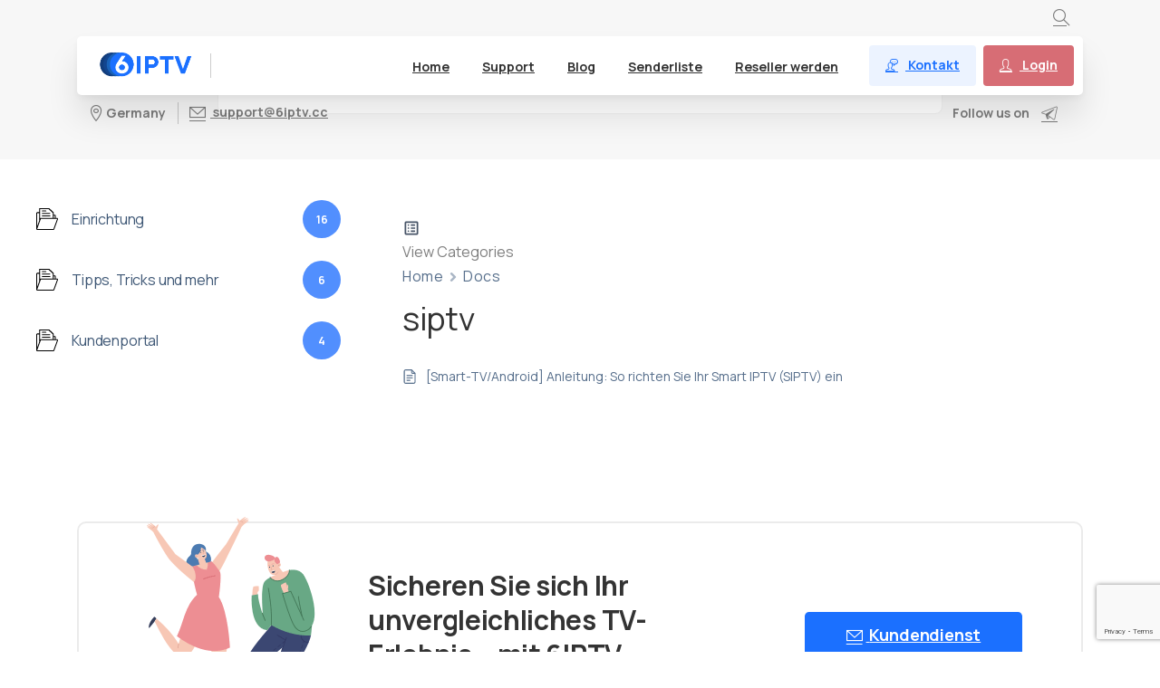

--- FILE ---
content_type: text/html; charset=utf-8
request_url: https://www.google.com/recaptcha/api2/anchor?ar=1&k=6LcP3twZAAAAAIeCNuD43pXE29qHkj1IgFFhxmry&co=aHR0cHM6Ly82aXB0di5jb206NDQz&hl=en&v=N67nZn4AqZkNcbeMu4prBgzg&size=invisible&anchor-ms=20000&execute-ms=30000&cb=y6bealedhr0r
body_size: 48508
content:
<!DOCTYPE HTML><html dir="ltr" lang="en"><head><meta http-equiv="Content-Type" content="text/html; charset=UTF-8">
<meta http-equiv="X-UA-Compatible" content="IE=edge">
<title>reCAPTCHA</title>
<style type="text/css">
/* cyrillic-ext */
@font-face {
  font-family: 'Roboto';
  font-style: normal;
  font-weight: 400;
  font-stretch: 100%;
  src: url(//fonts.gstatic.com/s/roboto/v48/KFO7CnqEu92Fr1ME7kSn66aGLdTylUAMa3GUBHMdazTgWw.woff2) format('woff2');
  unicode-range: U+0460-052F, U+1C80-1C8A, U+20B4, U+2DE0-2DFF, U+A640-A69F, U+FE2E-FE2F;
}
/* cyrillic */
@font-face {
  font-family: 'Roboto';
  font-style: normal;
  font-weight: 400;
  font-stretch: 100%;
  src: url(//fonts.gstatic.com/s/roboto/v48/KFO7CnqEu92Fr1ME7kSn66aGLdTylUAMa3iUBHMdazTgWw.woff2) format('woff2');
  unicode-range: U+0301, U+0400-045F, U+0490-0491, U+04B0-04B1, U+2116;
}
/* greek-ext */
@font-face {
  font-family: 'Roboto';
  font-style: normal;
  font-weight: 400;
  font-stretch: 100%;
  src: url(//fonts.gstatic.com/s/roboto/v48/KFO7CnqEu92Fr1ME7kSn66aGLdTylUAMa3CUBHMdazTgWw.woff2) format('woff2');
  unicode-range: U+1F00-1FFF;
}
/* greek */
@font-face {
  font-family: 'Roboto';
  font-style: normal;
  font-weight: 400;
  font-stretch: 100%;
  src: url(//fonts.gstatic.com/s/roboto/v48/KFO7CnqEu92Fr1ME7kSn66aGLdTylUAMa3-UBHMdazTgWw.woff2) format('woff2');
  unicode-range: U+0370-0377, U+037A-037F, U+0384-038A, U+038C, U+038E-03A1, U+03A3-03FF;
}
/* math */
@font-face {
  font-family: 'Roboto';
  font-style: normal;
  font-weight: 400;
  font-stretch: 100%;
  src: url(//fonts.gstatic.com/s/roboto/v48/KFO7CnqEu92Fr1ME7kSn66aGLdTylUAMawCUBHMdazTgWw.woff2) format('woff2');
  unicode-range: U+0302-0303, U+0305, U+0307-0308, U+0310, U+0312, U+0315, U+031A, U+0326-0327, U+032C, U+032F-0330, U+0332-0333, U+0338, U+033A, U+0346, U+034D, U+0391-03A1, U+03A3-03A9, U+03B1-03C9, U+03D1, U+03D5-03D6, U+03F0-03F1, U+03F4-03F5, U+2016-2017, U+2034-2038, U+203C, U+2040, U+2043, U+2047, U+2050, U+2057, U+205F, U+2070-2071, U+2074-208E, U+2090-209C, U+20D0-20DC, U+20E1, U+20E5-20EF, U+2100-2112, U+2114-2115, U+2117-2121, U+2123-214F, U+2190, U+2192, U+2194-21AE, U+21B0-21E5, U+21F1-21F2, U+21F4-2211, U+2213-2214, U+2216-22FF, U+2308-230B, U+2310, U+2319, U+231C-2321, U+2336-237A, U+237C, U+2395, U+239B-23B7, U+23D0, U+23DC-23E1, U+2474-2475, U+25AF, U+25B3, U+25B7, U+25BD, U+25C1, U+25CA, U+25CC, U+25FB, U+266D-266F, U+27C0-27FF, U+2900-2AFF, U+2B0E-2B11, U+2B30-2B4C, U+2BFE, U+3030, U+FF5B, U+FF5D, U+1D400-1D7FF, U+1EE00-1EEFF;
}
/* symbols */
@font-face {
  font-family: 'Roboto';
  font-style: normal;
  font-weight: 400;
  font-stretch: 100%;
  src: url(//fonts.gstatic.com/s/roboto/v48/KFO7CnqEu92Fr1ME7kSn66aGLdTylUAMaxKUBHMdazTgWw.woff2) format('woff2');
  unicode-range: U+0001-000C, U+000E-001F, U+007F-009F, U+20DD-20E0, U+20E2-20E4, U+2150-218F, U+2190, U+2192, U+2194-2199, U+21AF, U+21E6-21F0, U+21F3, U+2218-2219, U+2299, U+22C4-22C6, U+2300-243F, U+2440-244A, U+2460-24FF, U+25A0-27BF, U+2800-28FF, U+2921-2922, U+2981, U+29BF, U+29EB, U+2B00-2BFF, U+4DC0-4DFF, U+FFF9-FFFB, U+10140-1018E, U+10190-1019C, U+101A0, U+101D0-101FD, U+102E0-102FB, U+10E60-10E7E, U+1D2C0-1D2D3, U+1D2E0-1D37F, U+1F000-1F0FF, U+1F100-1F1AD, U+1F1E6-1F1FF, U+1F30D-1F30F, U+1F315, U+1F31C, U+1F31E, U+1F320-1F32C, U+1F336, U+1F378, U+1F37D, U+1F382, U+1F393-1F39F, U+1F3A7-1F3A8, U+1F3AC-1F3AF, U+1F3C2, U+1F3C4-1F3C6, U+1F3CA-1F3CE, U+1F3D4-1F3E0, U+1F3ED, U+1F3F1-1F3F3, U+1F3F5-1F3F7, U+1F408, U+1F415, U+1F41F, U+1F426, U+1F43F, U+1F441-1F442, U+1F444, U+1F446-1F449, U+1F44C-1F44E, U+1F453, U+1F46A, U+1F47D, U+1F4A3, U+1F4B0, U+1F4B3, U+1F4B9, U+1F4BB, U+1F4BF, U+1F4C8-1F4CB, U+1F4D6, U+1F4DA, U+1F4DF, U+1F4E3-1F4E6, U+1F4EA-1F4ED, U+1F4F7, U+1F4F9-1F4FB, U+1F4FD-1F4FE, U+1F503, U+1F507-1F50B, U+1F50D, U+1F512-1F513, U+1F53E-1F54A, U+1F54F-1F5FA, U+1F610, U+1F650-1F67F, U+1F687, U+1F68D, U+1F691, U+1F694, U+1F698, U+1F6AD, U+1F6B2, U+1F6B9-1F6BA, U+1F6BC, U+1F6C6-1F6CF, U+1F6D3-1F6D7, U+1F6E0-1F6EA, U+1F6F0-1F6F3, U+1F6F7-1F6FC, U+1F700-1F7FF, U+1F800-1F80B, U+1F810-1F847, U+1F850-1F859, U+1F860-1F887, U+1F890-1F8AD, U+1F8B0-1F8BB, U+1F8C0-1F8C1, U+1F900-1F90B, U+1F93B, U+1F946, U+1F984, U+1F996, U+1F9E9, U+1FA00-1FA6F, U+1FA70-1FA7C, U+1FA80-1FA89, U+1FA8F-1FAC6, U+1FACE-1FADC, U+1FADF-1FAE9, U+1FAF0-1FAF8, U+1FB00-1FBFF;
}
/* vietnamese */
@font-face {
  font-family: 'Roboto';
  font-style: normal;
  font-weight: 400;
  font-stretch: 100%;
  src: url(//fonts.gstatic.com/s/roboto/v48/KFO7CnqEu92Fr1ME7kSn66aGLdTylUAMa3OUBHMdazTgWw.woff2) format('woff2');
  unicode-range: U+0102-0103, U+0110-0111, U+0128-0129, U+0168-0169, U+01A0-01A1, U+01AF-01B0, U+0300-0301, U+0303-0304, U+0308-0309, U+0323, U+0329, U+1EA0-1EF9, U+20AB;
}
/* latin-ext */
@font-face {
  font-family: 'Roboto';
  font-style: normal;
  font-weight: 400;
  font-stretch: 100%;
  src: url(//fonts.gstatic.com/s/roboto/v48/KFO7CnqEu92Fr1ME7kSn66aGLdTylUAMa3KUBHMdazTgWw.woff2) format('woff2');
  unicode-range: U+0100-02BA, U+02BD-02C5, U+02C7-02CC, U+02CE-02D7, U+02DD-02FF, U+0304, U+0308, U+0329, U+1D00-1DBF, U+1E00-1E9F, U+1EF2-1EFF, U+2020, U+20A0-20AB, U+20AD-20C0, U+2113, U+2C60-2C7F, U+A720-A7FF;
}
/* latin */
@font-face {
  font-family: 'Roboto';
  font-style: normal;
  font-weight: 400;
  font-stretch: 100%;
  src: url(//fonts.gstatic.com/s/roboto/v48/KFO7CnqEu92Fr1ME7kSn66aGLdTylUAMa3yUBHMdazQ.woff2) format('woff2');
  unicode-range: U+0000-00FF, U+0131, U+0152-0153, U+02BB-02BC, U+02C6, U+02DA, U+02DC, U+0304, U+0308, U+0329, U+2000-206F, U+20AC, U+2122, U+2191, U+2193, U+2212, U+2215, U+FEFF, U+FFFD;
}
/* cyrillic-ext */
@font-face {
  font-family: 'Roboto';
  font-style: normal;
  font-weight: 500;
  font-stretch: 100%;
  src: url(//fonts.gstatic.com/s/roboto/v48/KFO7CnqEu92Fr1ME7kSn66aGLdTylUAMa3GUBHMdazTgWw.woff2) format('woff2');
  unicode-range: U+0460-052F, U+1C80-1C8A, U+20B4, U+2DE0-2DFF, U+A640-A69F, U+FE2E-FE2F;
}
/* cyrillic */
@font-face {
  font-family: 'Roboto';
  font-style: normal;
  font-weight: 500;
  font-stretch: 100%;
  src: url(//fonts.gstatic.com/s/roboto/v48/KFO7CnqEu92Fr1ME7kSn66aGLdTylUAMa3iUBHMdazTgWw.woff2) format('woff2');
  unicode-range: U+0301, U+0400-045F, U+0490-0491, U+04B0-04B1, U+2116;
}
/* greek-ext */
@font-face {
  font-family: 'Roboto';
  font-style: normal;
  font-weight: 500;
  font-stretch: 100%;
  src: url(//fonts.gstatic.com/s/roboto/v48/KFO7CnqEu92Fr1ME7kSn66aGLdTylUAMa3CUBHMdazTgWw.woff2) format('woff2');
  unicode-range: U+1F00-1FFF;
}
/* greek */
@font-face {
  font-family: 'Roboto';
  font-style: normal;
  font-weight: 500;
  font-stretch: 100%;
  src: url(//fonts.gstatic.com/s/roboto/v48/KFO7CnqEu92Fr1ME7kSn66aGLdTylUAMa3-UBHMdazTgWw.woff2) format('woff2');
  unicode-range: U+0370-0377, U+037A-037F, U+0384-038A, U+038C, U+038E-03A1, U+03A3-03FF;
}
/* math */
@font-face {
  font-family: 'Roboto';
  font-style: normal;
  font-weight: 500;
  font-stretch: 100%;
  src: url(//fonts.gstatic.com/s/roboto/v48/KFO7CnqEu92Fr1ME7kSn66aGLdTylUAMawCUBHMdazTgWw.woff2) format('woff2');
  unicode-range: U+0302-0303, U+0305, U+0307-0308, U+0310, U+0312, U+0315, U+031A, U+0326-0327, U+032C, U+032F-0330, U+0332-0333, U+0338, U+033A, U+0346, U+034D, U+0391-03A1, U+03A3-03A9, U+03B1-03C9, U+03D1, U+03D5-03D6, U+03F0-03F1, U+03F4-03F5, U+2016-2017, U+2034-2038, U+203C, U+2040, U+2043, U+2047, U+2050, U+2057, U+205F, U+2070-2071, U+2074-208E, U+2090-209C, U+20D0-20DC, U+20E1, U+20E5-20EF, U+2100-2112, U+2114-2115, U+2117-2121, U+2123-214F, U+2190, U+2192, U+2194-21AE, U+21B0-21E5, U+21F1-21F2, U+21F4-2211, U+2213-2214, U+2216-22FF, U+2308-230B, U+2310, U+2319, U+231C-2321, U+2336-237A, U+237C, U+2395, U+239B-23B7, U+23D0, U+23DC-23E1, U+2474-2475, U+25AF, U+25B3, U+25B7, U+25BD, U+25C1, U+25CA, U+25CC, U+25FB, U+266D-266F, U+27C0-27FF, U+2900-2AFF, U+2B0E-2B11, U+2B30-2B4C, U+2BFE, U+3030, U+FF5B, U+FF5D, U+1D400-1D7FF, U+1EE00-1EEFF;
}
/* symbols */
@font-face {
  font-family: 'Roboto';
  font-style: normal;
  font-weight: 500;
  font-stretch: 100%;
  src: url(//fonts.gstatic.com/s/roboto/v48/KFO7CnqEu92Fr1ME7kSn66aGLdTylUAMaxKUBHMdazTgWw.woff2) format('woff2');
  unicode-range: U+0001-000C, U+000E-001F, U+007F-009F, U+20DD-20E0, U+20E2-20E4, U+2150-218F, U+2190, U+2192, U+2194-2199, U+21AF, U+21E6-21F0, U+21F3, U+2218-2219, U+2299, U+22C4-22C6, U+2300-243F, U+2440-244A, U+2460-24FF, U+25A0-27BF, U+2800-28FF, U+2921-2922, U+2981, U+29BF, U+29EB, U+2B00-2BFF, U+4DC0-4DFF, U+FFF9-FFFB, U+10140-1018E, U+10190-1019C, U+101A0, U+101D0-101FD, U+102E0-102FB, U+10E60-10E7E, U+1D2C0-1D2D3, U+1D2E0-1D37F, U+1F000-1F0FF, U+1F100-1F1AD, U+1F1E6-1F1FF, U+1F30D-1F30F, U+1F315, U+1F31C, U+1F31E, U+1F320-1F32C, U+1F336, U+1F378, U+1F37D, U+1F382, U+1F393-1F39F, U+1F3A7-1F3A8, U+1F3AC-1F3AF, U+1F3C2, U+1F3C4-1F3C6, U+1F3CA-1F3CE, U+1F3D4-1F3E0, U+1F3ED, U+1F3F1-1F3F3, U+1F3F5-1F3F7, U+1F408, U+1F415, U+1F41F, U+1F426, U+1F43F, U+1F441-1F442, U+1F444, U+1F446-1F449, U+1F44C-1F44E, U+1F453, U+1F46A, U+1F47D, U+1F4A3, U+1F4B0, U+1F4B3, U+1F4B9, U+1F4BB, U+1F4BF, U+1F4C8-1F4CB, U+1F4D6, U+1F4DA, U+1F4DF, U+1F4E3-1F4E6, U+1F4EA-1F4ED, U+1F4F7, U+1F4F9-1F4FB, U+1F4FD-1F4FE, U+1F503, U+1F507-1F50B, U+1F50D, U+1F512-1F513, U+1F53E-1F54A, U+1F54F-1F5FA, U+1F610, U+1F650-1F67F, U+1F687, U+1F68D, U+1F691, U+1F694, U+1F698, U+1F6AD, U+1F6B2, U+1F6B9-1F6BA, U+1F6BC, U+1F6C6-1F6CF, U+1F6D3-1F6D7, U+1F6E0-1F6EA, U+1F6F0-1F6F3, U+1F6F7-1F6FC, U+1F700-1F7FF, U+1F800-1F80B, U+1F810-1F847, U+1F850-1F859, U+1F860-1F887, U+1F890-1F8AD, U+1F8B0-1F8BB, U+1F8C0-1F8C1, U+1F900-1F90B, U+1F93B, U+1F946, U+1F984, U+1F996, U+1F9E9, U+1FA00-1FA6F, U+1FA70-1FA7C, U+1FA80-1FA89, U+1FA8F-1FAC6, U+1FACE-1FADC, U+1FADF-1FAE9, U+1FAF0-1FAF8, U+1FB00-1FBFF;
}
/* vietnamese */
@font-face {
  font-family: 'Roboto';
  font-style: normal;
  font-weight: 500;
  font-stretch: 100%;
  src: url(//fonts.gstatic.com/s/roboto/v48/KFO7CnqEu92Fr1ME7kSn66aGLdTylUAMa3OUBHMdazTgWw.woff2) format('woff2');
  unicode-range: U+0102-0103, U+0110-0111, U+0128-0129, U+0168-0169, U+01A0-01A1, U+01AF-01B0, U+0300-0301, U+0303-0304, U+0308-0309, U+0323, U+0329, U+1EA0-1EF9, U+20AB;
}
/* latin-ext */
@font-face {
  font-family: 'Roboto';
  font-style: normal;
  font-weight: 500;
  font-stretch: 100%;
  src: url(//fonts.gstatic.com/s/roboto/v48/KFO7CnqEu92Fr1ME7kSn66aGLdTylUAMa3KUBHMdazTgWw.woff2) format('woff2');
  unicode-range: U+0100-02BA, U+02BD-02C5, U+02C7-02CC, U+02CE-02D7, U+02DD-02FF, U+0304, U+0308, U+0329, U+1D00-1DBF, U+1E00-1E9F, U+1EF2-1EFF, U+2020, U+20A0-20AB, U+20AD-20C0, U+2113, U+2C60-2C7F, U+A720-A7FF;
}
/* latin */
@font-face {
  font-family: 'Roboto';
  font-style: normal;
  font-weight: 500;
  font-stretch: 100%;
  src: url(//fonts.gstatic.com/s/roboto/v48/KFO7CnqEu92Fr1ME7kSn66aGLdTylUAMa3yUBHMdazQ.woff2) format('woff2');
  unicode-range: U+0000-00FF, U+0131, U+0152-0153, U+02BB-02BC, U+02C6, U+02DA, U+02DC, U+0304, U+0308, U+0329, U+2000-206F, U+20AC, U+2122, U+2191, U+2193, U+2212, U+2215, U+FEFF, U+FFFD;
}
/* cyrillic-ext */
@font-face {
  font-family: 'Roboto';
  font-style: normal;
  font-weight: 900;
  font-stretch: 100%;
  src: url(//fonts.gstatic.com/s/roboto/v48/KFO7CnqEu92Fr1ME7kSn66aGLdTylUAMa3GUBHMdazTgWw.woff2) format('woff2');
  unicode-range: U+0460-052F, U+1C80-1C8A, U+20B4, U+2DE0-2DFF, U+A640-A69F, U+FE2E-FE2F;
}
/* cyrillic */
@font-face {
  font-family: 'Roboto';
  font-style: normal;
  font-weight: 900;
  font-stretch: 100%;
  src: url(//fonts.gstatic.com/s/roboto/v48/KFO7CnqEu92Fr1ME7kSn66aGLdTylUAMa3iUBHMdazTgWw.woff2) format('woff2');
  unicode-range: U+0301, U+0400-045F, U+0490-0491, U+04B0-04B1, U+2116;
}
/* greek-ext */
@font-face {
  font-family: 'Roboto';
  font-style: normal;
  font-weight: 900;
  font-stretch: 100%;
  src: url(//fonts.gstatic.com/s/roboto/v48/KFO7CnqEu92Fr1ME7kSn66aGLdTylUAMa3CUBHMdazTgWw.woff2) format('woff2');
  unicode-range: U+1F00-1FFF;
}
/* greek */
@font-face {
  font-family: 'Roboto';
  font-style: normal;
  font-weight: 900;
  font-stretch: 100%;
  src: url(//fonts.gstatic.com/s/roboto/v48/KFO7CnqEu92Fr1ME7kSn66aGLdTylUAMa3-UBHMdazTgWw.woff2) format('woff2');
  unicode-range: U+0370-0377, U+037A-037F, U+0384-038A, U+038C, U+038E-03A1, U+03A3-03FF;
}
/* math */
@font-face {
  font-family: 'Roboto';
  font-style: normal;
  font-weight: 900;
  font-stretch: 100%;
  src: url(//fonts.gstatic.com/s/roboto/v48/KFO7CnqEu92Fr1ME7kSn66aGLdTylUAMawCUBHMdazTgWw.woff2) format('woff2');
  unicode-range: U+0302-0303, U+0305, U+0307-0308, U+0310, U+0312, U+0315, U+031A, U+0326-0327, U+032C, U+032F-0330, U+0332-0333, U+0338, U+033A, U+0346, U+034D, U+0391-03A1, U+03A3-03A9, U+03B1-03C9, U+03D1, U+03D5-03D6, U+03F0-03F1, U+03F4-03F5, U+2016-2017, U+2034-2038, U+203C, U+2040, U+2043, U+2047, U+2050, U+2057, U+205F, U+2070-2071, U+2074-208E, U+2090-209C, U+20D0-20DC, U+20E1, U+20E5-20EF, U+2100-2112, U+2114-2115, U+2117-2121, U+2123-214F, U+2190, U+2192, U+2194-21AE, U+21B0-21E5, U+21F1-21F2, U+21F4-2211, U+2213-2214, U+2216-22FF, U+2308-230B, U+2310, U+2319, U+231C-2321, U+2336-237A, U+237C, U+2395, U+239B-23B7, U+23D0, U+23DC-23E1, U+2474-2475, U+25AF, U+25B3, U+25B7, U+25BD, U+25C1, U+25CA, U+25CC, U+25FB, U+266D-266F, U+27C0-27FF, U+2900-2AFF, U+2B0E-2B11, U+2B30-2B4C, U+2BFE, U+3030, U+FF5B, U+FF5D, U+1D400-1D7FF, U+1EE00-1EEFF;
}
/* symbols */
@font-face {
  font-family: 'Roboto';
  font-style: normal;
  font-weight: 900;
  font-stretch: 100%;
  src: url(//fonts.gstatic.com/s/roboto/v48/KFO7CnqEu92Fr1ME7kSn66aGLdTylUAMaxKUBHMdazTgWw.woff2) format('woff2');
  unicode-range: U+0001-000C, U+000E-001F, U+007F-009F, U+20DD-20E0, U+20E2-20E4, U+2150-218F, U+2190, U+2192, U+2194-2199, U+21AF, U+21E6-21F0, U+21F3, U+2218-2219, U+2299, U+22C4-22C6, U+2300-243F, U+2440-244A, U+2460-24FF, U+25A0-27BF, U+2800-28FF, U+2921-2922, U+2981, U+29BF, U+29EB, U+2B00-2BFF, U+4DC0-4DFF, U+FFF9-FFFB, U+10140-1018E, U+10190-1019C, U+101A0, U+101D0-101FD, U+102E0-102FB, U+10E60-10E7E, U+1D2C0-1D2D3, U+1D2E0-1D37F, U+1F000-1F0FF, U+1F100-1F1AD, U+1F1E6-1F1FF, U+1F30D-1F30F, U+1F315, U+1F31C, U+1F31E, U+1F320-1F32C, U+1F336, U+1F378, U+1F37D, U+1F382, U+1F393-1F39F, U+1F3A7-1F3A8, U+1F3AC-1F3AF, U+1F3C2, U+1F3C4-1F3C6, U+1F3CA-1F3CE, U+1F3D4-1F3E0, U+1F3ED, U+1F3F1-1F3F3, U+1F3F5-1F3F7, U+1F408, U+1F415, U+1F41F, U+1F426, U+1F43F, U+1F441-1F442, U+1F444, U+1F446-1F449, U+1F44C-1F44E, U+1F453, U+1F46A, U+1F47D, U+1F4A3, U+1F4B0, U+1F4B3, U+1F4B9, U+1F4BB, U+1F4BF, U+1F4C8-1F4CB, U+1F4D6, U+1F4DA, U+1F4DF, U+1F4E3-1F4E6, U+1F4EA-1F4ED, U+1F4F7, U+1F4F9-1F4FB, U+1F4FD-1F4FE, U+1F503, U+1F507-1F50B, U+1F50D, U+1F512-1F513, U+1F53E-1F54A, U+1F54F-1F5FA, U+1F610, U+1F650-1F67F, U+1F687, U+1F68D, U+1F691, U+1F694, U+1F698, U+1F6AD, U+1F6B2, U+1F6B9-1F6BA, U+1F6BC, U+1F6C6-1F6CF, U+1F6D3-1F6D7, U+1F6E0-1F6EA, U+1F6F0-1F6F3, U+1F6F7-1F6FC, U+1F700-1F7FF, U+1F800-1F80B, U+1F810-1F847, U+1F850-1F859, U+1F860-1F887, U+1F890-1F8AD, U+1F8B0-1F8BB, U+1F8C0-1F8C1, U+1F900-1F90B, U+1F93B, U+1F946, U+1F984, U+1F996, U+1F9E9, U+1FA00-1FA6F, U+1FA70-1FA7C, U+1FA80-1FA89, U+1FA8F-1FAC6, U+1FACE-1FADC, U+1FADF-1FAE9, U+1FAF0-1FAF8, U+1FB00-1FBFF;
}
/* vietnamese */
@font-face {
  font-family: 'Roboto';
  font-style: normal;
  font-weight: 900;
  font-stretch: 100%;
  src: url(//fonts.gstatic.com/s/roboto/v48/KFO7CnqEu92Fr1ME7kSn66aGLdTylUAMa3OUBHMdazTgWw.woff2) format('woff2');
  unicode-range: U+0102-0103, U+0110-0111, U+0128-0129, U+0168-0169, U+01A0-01A1, U+01AF-01B0, U+0300-0301, U+0303-0304, U+0308-0309, U+0323, U+0329, U+1EA0-1EF9, U+20AB;
}
/* latin-ext */
@font-face {
  font-family: 'Roboto';
  font-style: normal;
  font-weight: 900;
  font-stretch: 100%;
  src: url(//fonts.gstatic.com/s/roboto/v48/KFO7CnqEu92Fr1ME7kSn66aGLdTylUAMa3KUBHMdazTgWw.woff2) format('woff2');
  unicode-range: U+0100-02BA, U+02BD-02C5, U+02C7-02CC, U+02CE-02D7, U+02DD-02FF, U+0304, U+0308, U+0329, U+1D00-1DBF, U+1E00-1E9F, U+1EF2-1EFF, U+2020, U+20A0-20AB, U+20AD-20C0, U+2113, U+2C60-2C7F, U+A720-A7FF;
}
/* latin */
@font-face {
  font-family: 'Roboto';
  font-style: normal;
  font-weight: 900;
  font-stretch: 100%;
  src: url(//fonts.gstatic.com/s/roboto/v48/KFO7CnqEu92Fr1ME7kSn66aGLdTylUAMa3yUBHMdazQ.woff2) format('woff2');
  unicode-range: U+0000-00FF, U+0131, U+0152-0153, U+02BB-02BC, U+02C6, U+02DA, U+02DC, U+0304, U+0308, U+0329, U+2000-206F, U+20AC, U+2122, U+2191, U+2193, U+2212, U+2215, U+FEFF, U+FFFD;
}

</style>
<link rel="stylesheet" type="text/css" href="https://www.gstatic.com/recaptcha/releases/N67nZn4AqZkNcbeMu4prBgzg/styles__ltr.css">
<script nonce="uxw8yYJvUqbDcZEOIpIP2w" type="text/javascript">window['__recaptcha_api'] = 'https://www.google.com/recaptcha/api2/';</script>
<script type="text/javascript" src="https://www.gstatic.com/recaptcha/releases/N67nZn4AqZkNcbeMu4prBgzg/recaptcha__en.js" nonce="uxw8yYJvUqbDcZEOIpIP2w">
      
    </script></head>
<body><div id="rc-anchor-alert" class="rc-anchor-alert"></div>
<input type="hidden" id="recaptcha-token" value="[base64]">
<script type="text/javascript" nonce="uxw8yYJvUqbDcZEOIpIP2w">
      recaptcha.anchor.Main.init("[\x22ainput\x22,[\x22bgdata\x22,\x22\x22,\[base64]/[base64]/[base64]/[base64]/[base64]/[base64]/KGcoTywyNTMsTy5PKSxVRyhPLEMpKTpnKE8sMjUzLEMpLE8pKSxsKSksTykpfSxieT1mdW5jdGlvbihDLE8sdSxsKXtmb3IobD0odT1SKEMpLDApO08+MDtPLS0pbD1sPDw4fFooQyk7ZyhDLHUsbCl9LFVHPWZ1bmN0aW9uKEMsTyl7Qy5pLmxlbmd0aD4xMDQ/[base64]/[base64]/[base64]/[base64]/[base64]/[base64]/[base64]\\u003d\x22,\[base64]\x22,\x22M3RqD8KUw4XDv8KWwoA5w77DocOkZsO8w7tVwqgGfxDDi8K1w5gCazNjwrhmKRbCuDDCugnCuj1Kw7QpQMKxwq3Dni5Wwq9QDWDDoQLCs8K/E2hXw6ADcMKFwp06acKlw5AcIVPCoUTDhQ5jwrnDucKmw7csw71ZNwvDjcOdw4HDvTYMwpTCnhnDn8OwLkNmw4N7DMOew7F9OcOmd8KlZsKxwqnCt8KqwqMQMMK0w6U7ByTCvzwDAF/DoQl7X8KfEMOREjE7w55ZwpXDoMOUVcOpw5zDn8OKRsOhTMOYRsK1wozDrHDDrDspWh8vwr/Cl8K/JMKhw4zCi8KlOE4RcmdVNMOgXUjDlsO8AH7Ck1YDRMKIwpPDnMOFw65yQcK4A8K/[base64]/DnlVWS8Kzw5nDmcOPBcK4w6x1G0E5J8O/wp/CuT7DpD7CssOoeUNAwqQNwpZmXcKsegjCosOOw77CoSvCp0pKw5nDjknDrCTCgRVqwrHDr8Oowp0Gw6kFXsKiKGrCv8KAAMOhwqrDgwkQwqPDsMKBAQccRMOhMGYNQMOlX3XDl8K2w6HDrGtuHwoOw6bCkMOZw4RLwpnDnlrCnDh/w7zChBlQwrg1XCUlVUXCk8K/w63Cr8Kuw7I9DDHCpxt6wolhLcKxc8K1wprCgBQFTADCi27Dh2cJw6k8w5nDqCtcYntREMKKw4pMw7ZCwrIYw4PDvSDCrTDChsKKwq/DlgI/ZsKiwrvDjxkGRsO7w47DpMKtw6vDokbCgVNUZsOlFcKnA8Kxw4fDn8KlNRl4wofCnMO/dkQtKcKRHBHCvWgxwq5CUWJSaMOhT1PDk03Ct8OCFsOVZgjClFIfecKscsKuw6jCrlZVRcOSwpLCo8Kew6fDngZJw6JwCcO8w44XI3fDox1tM3JLw4omwpQVasOuKjdXV8KqfWnDpUg1VcOiw6Mkw7TCjsKaQ8Kiw5XDs8KDwpk6HR/CkMKzw7/Cj0nCh1xdwqUHw69Bw5TDrG7ChsONJ8K7w5QPGsKPY8KPwqhlEMOew7Zjw6DDucKPw4LCmgLCgwdFXsO3w50KFQrDjcKZL8KIcsOpeRQjCX/Cu8OEZz58QMKKY8OAw6hbH1nCsVg9BB5Cw5tjw54WccKCVcO0w5vDlyfCo3RRaFnDt2LDscO8NcKFVyorw5QLVBfCpGR+wqwhw6HDjMKYDGnCohHDpMK8fsKkWsOew5QBR8O6DMKHTGDDpwRwKcOiwr/Cqh1Jw5jDm8OsW8KeaMKuJyBDw516w4liw4o9JXEoQ3jCohzCpMOcOnwww7rCicOCwpbChh4Jw4YdwpjDrj/[base64]/[base64]/CtMKSwpvDqxHChcK7YSxLTW/DusOAwrsuIRsVwoHDlEZ3S8KAw4EPTMKEWlDDuxPCj2TCmGk0ByzDj8K2wqRqF8OyChbCj8K3C1V2wqPDv8Kawo3Dn3zDiHwOwpwxS8KAZ8O/RQNNwpjCoS7Cm8OQd1/CtXVRw7rCocK5wo5XecO6f0XDisOoTzXDrTQub8K9P8KjwrHChMKbYMKCbcOTI0IpwrTDkMKvw4DDhMKMJgzDvMOWw6J0H8K5w5PDhMKKw7J8OgXCqMKUJDMTfCPDp8Orw5HCoMKjRmUMeMOnCsOjwqUtwrsZRkfDpcOFwqsowrvCsV/[base64]/CkQTDuxnCoVZgAsKYC8KhWsODH8OwQMO0w6YLLFV3PD/CpMKtYTTDpMKYw7zDvxPChcOvw6FlGzLDpm7CnXMgwpUoUMKRXMO4wpFkU1YDbcOkwoFSGsKxTSXDiQTDjjsmUm0ANcOnwqxyPcKiwptswrRqw7DCu1N2w59wWRrCkcOwcMOQMQfDvwgXAUvDt3bCt8OiU8KIDDgJeFTDkcOkwoPDgwrCtRhowojCky/CrsKTw4DCscOyIMOBw4jDhMKPYCxpG8Kdw5zDnUNSw7nDjGvDq8KzBF/Ds3VvDn0Qw6vCtk7CgsKXwpjDj3xfw5M7w4lVwrkhbm/ClwfDp8K8wp/DrMOrYsK7XnpIMC3DrMK/[base64]/MsO2wpN9w7bCqMKKwpTDiS4tAMOMNwHCimzDiwPCnC7DoSwvwo8ARsK1w5rDgcKhwpRPWFbCn31LL37DrcODesKQWgxFw4ksYcO4acOvwqLCi8OpJCbDosKKwrnDuQpLwp/CrcKdIsKZcsKfQzrCp8KuT8ORSlcFw5s0w6jCncO7c8KdPsKHwr/DvADCjQ9Zw6HCh0HCqDs7wrXDuwYow7p8Zk8lw5kqw6NvIE/ChRjCp8Kvw4LCp2PCqMKKEcO0JmJ1DcKXEcOywr7DpVDCrsO+G8OxHxLCnsKDwoPDisKrKjfCkcOoWsK7wr4TwpbDrcKewpDCvcOBEWjCvG/Cn8K0w5QwwofCrMKNODcXLF5VwrvCjVROMwzDlgZZw4rDg8Ojw70RVcKOw7J+w4oAwpxdbCLCk8KXwq4pR8Kxwo1xccOHwqJJwqzCphpHAMKCwqbCqMOSw6hbwr/DkgfDkWUbKBA8e33DpsKmw71MXV8AwqrDkMKew6TCjVXChcK4cGg9wpDDukIoFsKQw67DpMKVV8OyL8O7wqrDgVZRE3/[base64]/CksO/TzvDmsOLwr/DiDRFPXnCmsKywqFuXMKYwpIlwqI3HMOAQjoPDMOLw5B7YWM/[base64]/Cj8OjbFdVwrrDmXrCm8KsZcKhbFh+GwDDvcObw67Cg2nDvQbCjsOewpEkNsKxw6HCqgPDji80wo4wBMKMw5bDpMKhworCjMK8P1PDn8KfRmXCu0oDMsKJwrIYdWIFOSBnwp5Bw5EicHIfwo/[base64]/CkHDCiwHDnsKUwqRCa8KBYcKkwqo5NznCrFLCoyYdwpVdJhjCmsKdw4XDtQgMBiRYwqV4wrg8wq16JnHDkkfDoVNlwoAnw6wLw6hXw67Dhk3DusKXwrvDg8KLdwM9w4rDhD/[base64]/CjsK/[base64]/DssK3w53CicKQOsKQwqdCNMOew5zCpMOSWDHDow7Cq3Bxw4jDrjbCqsO8N2huenLCg8OgG8OhXgTDgTXCtsOpw4ATwqHCg1DDszN9wrLDq1nCv2/[base64]/DrgwDw7PDrxHClW8jZk0pHyDDjDE3wrXDmMOjOTVYNsODwrwVZsOlw4jCiBJmH0EDYMORTsOxworDj8OnwpoNw6nDoFLDv8Kzwrdnw5ZWw4YAWXLDl1o2w5vCnm3Dg8KEe8O+woZ9wr/CvsKTIsOcSsKiwqZmdhbDoUN/ecKsD8KdQ8O7wpgAd3TCu8ODEMKrw6fDpMKGwo89PVJGw5vCq8OcO8OJwqpyOn7Dv1/[base64]/CoVzChsKUcTVUK8OQD1DCoxLCv0zDgsOgG8K2WzPDqsKART3CscOcJMOzYEbCsn3CugPDtzNXc8Kjw7dfw6fCnMKsw4bCgVbCm0toFBsCHUZhesKlMQFfw6TDlsKJXApGNMO2AH1fwo3DisKfwqAww6/CvVnDriXDg8OVJWLDjmceE3VxeVc2w4crw5HCq0/CmsOowrLCg1IPwrjDvXAIw6/[base64]/DunNKXcKWWsOJwrtUbMOoYDAdNcK0AsO9w4rDuhtbNkkgw5zDhcKbTXTCsMKWw5/DjRnCsVjClQ7Cqh4NwpzCk8K6w77DtDQYBDAMwp5GO8K+w7w0w67DsSjDjFDDug8dDwbClcKuw4rDn8OSVS3DknfCmWHDvjXCoMKvZsKMJ8Orwq5iUMKAw4JcbsK1w6wfS8OrwohMWHpnUFrCuMOzMTfCkwHDi1PDmR/DlE11DsKkfRQKw5zDpsKgw4dWwrZVTMORZjPCvQ7Cm8Ktw5BDH0TDjsOqw64gSsO9woLDq8K1RMO6w5HDgxc3wpLClhZWCsOPwrrCkcO5FMKTEMOzw4kle8KNwoN8eMOgwp/DpjXChMKlJFjCo8KUaMO+NsKFw63DvcOIMwrDjsONwqXCgsORXMK9wpvDo8Otw7FVwpQ+ATtew4cCZnksQAPCmXzDj8OYWcOAIcOEw4xIHcO/RcK4w7wkwpvCosK5w7HCtSzDqsOXV8K3PTpIeELCpcOJG8Opwr3DlsKpwrgsw77DoU85Bk/DhyMdWEE3CVE5w5ppHcK/wrlpFA7CpEvDksKHwr1RwrtgGsKHKmnDj1ksNMKeeh9+w7rCmcOVZcK+Wnkew5d1BknCpcOmTiTDoRRiwrPDt8KBw4sow7/DrMKZXsOfTEfCo0nCkcOOw5PCnWQFwo7DtMOSwpXDqhQlwrFYw5sqWcKYHcKRwp/Doktsw5ApwpXCuwETwqrDq8OWcTDDqcO3G8OhDkUcfg/DjQ5Ow6LCosO5D8Oyw7vCjsOwWV8dw7New6AQVsOIZMK2WjFZPsKAUiQAw7E+JMOcw67Cqw4ubsKGSMOjCMK8wq8Vw5kUw5bDjsOzwojDvCM5RXPCt8KSw4Uyw7B/Mw/DqTbDqMO5BDrDpcKxw5XCgsKSw6nDsTwmck8Xw693wrPDvsKjwqYXMMOmwpPCkD9rw53Ct1PDtmbDi8Khw7pywoUjT0JOwoRREsKqwpoOQXXCrRbCuXJzw7RewpVHCE/DtzLDicK/wrhkAcO0wrLCksOnVDohw61hYjM9w5hFOsKdwqNdwpA6w68xesKtd8K1w6FBDSVnEmnCt2ZuKGHDpcKfEcKxDsOKB8KaFm8Qw7IgdiXDhGnCjMOjw6/Dj8OCwrVPYlTDr8O4EH3DuTNrIHJ9PsKgPsKaYcKww5rCij/DmMOdw5vCokEAHDduw6HDmcK+A8ObR8KVw5IYwrzCr8KAJ8KwwpEfw5TDijIBQT1xw57CtkoJEsKqw5IqwpvCn8O2QCMBOMKUGnbCuhvDk8KwVcKHBTHCn8O9wobDhRjCtsOuSBo/[base64]/CqHRrw4EoN8ORLj3ChMKkwrDDrcO0XcKvfcK8LkEcw4ZlwqYJKsKLw6XDo3HDhAQDKsOUCsKiwrHCqsKAwrjCvMO+wrfDq8KAJMOaE10ybcK2cXHDr8O4wqoGZ2BPPF/DhcOrw5/Chm4ew65lw4xRUx7Co8Kww7fCuMKewr9ZB8KHwqvDhHrDt8KxET8NwpjCuGsGF8OQw4Q4w5cHfMOaSwZUQ2R7w7pvwovChCgLw4jDk8KxOG/CgsKGw7rDuMOAwqbChsK0wodOwqZEwr3DiFxbwrbDnXpAw4zDj8O/woJbw6vCtyg9wozCnV/CisKpwr1Ww4AkBsKoCz1dw4HDjj3CmCjDgnXDuQ3Co8OaBEh9wqIFw4TCpRjClMOyw6UTwpNzAsK/wpDDkcK7wq7CoDoPwobDq8OlGgMxwoLCrAhcbkZfw5XCiGo/FW3CnRjCmDDCi8OywrnClkzCtGbCjcKRIAgNwrPDo8ONw5bDr8OJNMOCwpwVWXrDkhk0w5vDihUjCMKhXcKmCxvCu8OYe8ONXsKSw51xw5LCggfCtcKCV8K/aMOdwokMFcOMw4V1wqPDh8OiU2M1f8Kmw59sXcKgcHHDpMO8wrBuYsObwpnCmDXCgDwWwpECwpJ/d8KmcsKvNRDChW9sb8K6wq7DocKZw4vDnMK0w4XDnQnDt3rCnMKawpTCgMORw7nCv3XChsKHUcOaN3XDlsOpwo7DscOnw7LDkcOmwq1UZcKKw6tRdSQQwqshwo4LKsK0wqvDuhzDs8Okw4/DiMO2Kl9Nw5I4wr/CvMKrwrwwE8KODl7DrsOgw6LCqsOPwqzCvyLDmw7CucOew4/DisOiwosfw7RwFcO5wqIlwqt6fsOfwrowXsKpw6ZGZsKwwqNlw7pEw43CkwjDmhvCoS/ClcOQL8Oew61uwqrDr8OUCMOBQBA0DcOmXykqa8OKPMOJQ8KsMsOBwq7Dpm7DmcKRw5zCrQTDnQ9gXwbCjhY0w7ZLw6glw5/DkQLDpTHDvcKXCcOPwrVOwq7DuMKGw5zDpjpbT8K2McKNw5vClMOcGzRGIArCj38Ewo/DmzpwwqXCvxfCjlNUwoAUT0/[base64]/CuSLDs8OZw6k2ECXDvsOCQjw4wq7DgsKnwpt5w5nCtm4ww4NWwoFSRWXDjj4uw7rDsMObKcKKwpNyKlwzJxPDjsK1KHvClMO1EGpVwp/[base64]/DlcOLwqAYwqXCkcKfVcKiwq1RaMO3w7vClCY+M8KCwqUjw7scwrrDpsKRwqMkO8KBS8O8wqPCjjnCsk/DsmNyZwU7P1zCpMKPOMOWAXxAGGXDpg9DKQ0ew585URPDgi4SPCDClDZ5wrE0wphZFcKMPMOMwq/DoMKqTMOkw7ctJCY2T8KqwpPDtsOBwp1Yw7QJw5LDi8KRbcO4wrwzSsK6woQqw73CgsO+w65eDsK8C8O8ZcOIw5Jbw7hKw7Bew7bCo3QKw4/Ci8OTw799B8ONKgfCh8KRSAfCrl3DkcOFwrzDtS4jw4LCg8OcasOeXcOGw4gOe3l1w53Dj8Osw5w5bkvDqsKrwrXChiIXw4TDtMOxfEzDqMOVKw/CtcOLFjbCsVs/wpXCryjDqUZTw61PZMKmJ2kmwoTCosKhw73DtMOQw43DlmQIE8Kvw5XCkcK7FFc+w7bDlXlRw6nDq0xow7vDlMOGBkDDgmnCrMK9flhsw4jCrMO+w5sqwpbCh8Ofwr9xw6vCssKkDEodQSRPMsKpw4/CtEcIw6VXFVPDrcOsRMOLEcO6AQhowoLDnzhewqnDk23DrsOtw5EGaMO+woRfScK8c8Kzw6sWw6bDrsOWRVPCqsKDw7PDm8O+wpPCpMKIdWEEw5gMWWnCtMKUwr/Cu8Ohw6rDgMO2wq/[base64]/QcOUcXg9TFxOwrHDsFMGNsOPZsK9JzA/VW9qNcOfw47Cs8KxacOXJCRrDVHCvjpHKTjCvMKtwoDCp1/[base64]/[base64]/DjAIFw6VrW1UWJVzDrsOmYMKCw6dBw6XCiA3DlG3DqUZ0QsKHSUQgQ3ZEeMK4A8OHw4nCjAXChsKtw4FDwpTDsgLDlsOZd8OgHMOoCn9fVzkuw68UY3/CpMOuc2s2w4LCs39PGsOLbxXDkRnDqmcNEsOsIgzDqsOGwoDDg3QRwozCnw1zP8KScFM4fUPCrsKxwqNVfCrDmcO9wrLChMKWw7cIwovDrcKFw4vDlyHDr8Kaw6/CmDfCgcKywrHDp8O1NHzDgsKUP8O/[base64]/DumTDkVBlw48PJzLCiMORw5RhY8OwfcKROHV1wpfDlnYbw4Z0XGvCjsObCHIXwoYTw4LDpMO7wpcUw63CqsOYccO/w55TSFtqKR1HS8OCBsOxwog8w4gZw6tsQ8OrbgY8Eyc6w73DtyrDnMOjESkoZ2Azw7fCukcFRV1TBE7DvHrCr3wHVFggwqjDqBfCjQxZXUgRSVIOQsK1w4kTRxfCrcKIwogpwrgkccOtIcKNOzJIPsOmwq4Ywr1Xw4HCr8O9bcOQGlLDhsO0McKjwoHDsDFpw5DDoH/CijfCv8Kzw43DgsOlwroUw60bMAlCwq8iRwRlwpzDg8OUNsKTwovCvsKWw6IPOsKsGGxew7wqOMKXw6MNwpF6e8O+w4oKw4AhwqrCpcOsGSHDojfCvcO2w7LCjjdAK8Oaw5XDjDFID37DgDZPw4QkV8Ktw6NoAXjDvcKkDyEow7NSUcO/w67ClcKJLcK4ZsKUw53Dh8O9URFBw6sEYMKtN8OYw7HDvyvCksOMw6bDqzowTcOqHjbCmFE8w5FiWGFzworDuFJPw7PClcOgw6wgWMKxwq3Dm8OlA8Otw4TCisOqwozCvmnCsnBLG1LDrMO8I31ewobCs8KZwp1Pw4TDvsOuwq7DlFBgDzgYw7o/w4XCmDsEwpUnw7cHw6fDr8ORXcKCQsOawpzCssK6woPConw+w7nCjsOIUlwCMMKDCzrDtS7ChCXCh8OSX8K/w4DDiMO2eH3Cn8KKwq0LGsKTw7PDslvCicKpMH7DtGnCiyHDs1DDiMKEw5RRw7fCvhrCoVkXwpI/w55aCcKqf8Oow5xZwopJwqvCtn3DvTIVw4jDnw3DiVHDtikNwo/CrMKVw4dGSSXDhhLCmsOsw7URw6zDocK0wqDClxvCocOnwp7DjsKyw61SKhzCq33DgD0CVGzDhFk6w78Xw6fCvSXCsGrCscK+wo7Cmj4Ewr7CvcO0wrcSWcO/wp0RNWjDtE89Z8K9w5wXw6XCjsOVw7nDr8OWA3XCmMKDwq3DtQ7DrsO+ZcKew57CtcOdwrjCsRdGGcKQVS9sw6x1w61Fw5Mewq1gw7bDnl8sLsO5wrNQw6VfLkwWwpHDvkrDgsKgwrHCsTHDlMOyw5bDosOVQy9SOFMWH0UdbMOxw7jDssKIw58uB2EIE8Kuwpk/[base64]/CgsOnWcOGVn8nw6hyM8KCwqrCgk3DsMOYY8KVYmLDklFIBsOywqsew4HDkcO8AXQGdiVVwrklwockNcOuw6QVw5XCl3F3woPDinRdwo/CmFMAR8O/w5jDhsKjw7zDnxZqHw7CpcO/UzhxR8KjPwbCv3DDusOIQnrDvDJCelHDhxzDicOTw6HDmMKeJnDCujU0wrfDtT8Dw7bCvcKnwolgwqPDunNVWQ7DjMOYw4JdK8OrwoDDqlfDocO7fBjCsEF3wr/[base64]/[base64]/wq/Dv8KYwovCisKnYSAgwqhoM8OFwr/DssKNCcKnB8KEw5Ziw5gPwqHDnEbCvcKYLWM+VEnDpXnCsGkuUVJWdFrDhjLDj0rDs8O2eBFUXcOawprDvXbCiwfDosKtw63CjsOuwoNXw4osAW3CpnPCqybDoy7DvxrDlMOPZsOhCsOOw7/Ct2FtCCPCv8O6w6Ytwrl9QGTCujY4Xjt3w4U4KiRFw5Urw5/DjcOTwrlPR8KKw6FhUUdLaGfCr8KKLsORB8OrXDk0wp1cFMOOZW9aw7tKw4w7wrfDqcOkwrpxXivCuMOTw6jDqVwDIhdYN8KAEWbDusKawqxTY8K4VkEMDcOwU8OBw54eA2wXc8OXQFDDoQrCn8OYw6/CtcKkYcOBwoYfw5vCoMKUAH3ClMKocMOXADlVdMKhCHLCtgMfw7XDgxfDlHvCvR7DqyTDlmYQwrvCpjrDqcOlfxMxMcKJwr5/w7Yvw6/DrwE3w5diK8KHdTDCs8K0E8O+G2vCiwvCuBM8P2oWGsONacOhw7gnwp1EQsK8w4XCl0c9ZXTDpcKdw5J+GMOORGbCr8OUw4XCjsKMwocaw5BDTyRPKlLDjxvCsGDCk1LDk8K/[base64]/Y8KIw4MNZQTCvAPDjzE7w7tIaAnDusKlI8ODwrcVbcODCMKCOgXCrsOfZsOUwqDCo8KfZVlwwpgKwpnDk2YXw67Dh0MOwpfDmsKBXnlqBGA1ccO+T1XCtE86b0tCRCHDmzDDqMK1F243w5tHEsOQZ8KwZMOwwoBFw6/DuXl1PB7DvjdzSx1iwqBKSgXDlsK2HnvCnDBPw5YecB0Lw4nDq8KRw4/CksOCw5tNw6nClBptwrTDjsOew4/CnMOFYSUJB8OwawrCs8KwYcOHHijCpC4cwqXCkcOew4bDr8Ktw7QIW8OALGLDrMOrw5B2w5vDuwrCrcOkUMODIMOjccKnd356w5hiBMOBCU/DmsObVCTDoSbDgm0CQcOjwqsHwqcKwqluw7tawo5Ew7xWAVIGwrxEw55ARE/DvsKLDcKLccOYP8KQRsOmYnvCpyE9w4lGWgjCnsOBCFYif8KGVBrCqcONSsOswrfDkcKrWRbDkMKgGB3CvsKNw7HCpMOGw7Ezd8KwwrsyGivCiDHDq23Dv8OPTsKcBcOFc2gIwrjCki9pwo/CpAB0WMOaw6oUCl4Awp/DiMO4KcKvNh0sVG3DhsKcwop6w7HDmWjCl0PCkw7DpW5SwoHDrcO5w5V1L8Ogw4PCmsKcwrYQc8OowqjCkMK0VcOEY8OIw5V8MCRrwpbDjWPDtMOiWsORw5kWwqNSEMOLc8OBwq1gw6IBYTTDjB5bw4rCliQrw7UBPS/CpsKyw4/CulvCsztvPcKxeArCn8OqwpnChMO5woXCrn0fC8K3wod0awvCl8OIw4YoN0czw7jDjMKzNsOFwpgGRBbDqsKPwokdwrdVZMK5woDDg8O4woLCtsOAZH/[base64]/Dh8OScsO2P8O1wrtZDsOyw4PChMO9wpHDs3VwLhTDjDMyw7Epw7gbRcKmwpPChMKxw6gcw6/CuGMpwpvCnMKDwprDuGstwqgEwoEXMcO0w4rChwzConHCoMOpfcK6w4zCvMKhJcOzwo/[base64]/[base64]/wrAkFcOcYhbCtsOmw4TClDTDq8K1w6vCg8OFCsOKVmtXfcKhBD4Twqt+w4TDszp4wqJtw683biTDk8Kuw5JGN8KowpLCsg9+bsOfw4zDuXzCkSEvwogmw5Y/HcKqWUkbwrrDgcKWOH1Ww5M8w7DCsDRdwrPCgwsYeFXCtTYVZcKIw4PCnm9pDsOgXWUIMcK+GisMwo3CjcKaAB3Dv8OewqvCgS1VwqvDnMKwwrEmw4zDssKAHsOvHzB4wpHCtCLCmFI1wrDDjAJhwpTDjsOAdlYDAMOgOTNrUHTDqMKPYMKAwq/[base64]/CigHCoQXDtcOGUWbCngbDgsOAwpDClcO+HsK4QcOlIMOlA8Oow5bCiMO+wrPCuHgyBgoLbURsfMOYHcOrw6/CsMO9wowfwr7Dk005JsKbSC1SFcOzUEsVwqIywq5/[base64]/HTZ4fsK5NH0qw7bCkMOtZcKLwrhVw4M4w5rCmsOKwqUyw5bDjjnCmMOWB8KVwp5hEBMPIxnCuTJELRbDhQvCgXZfwp1Xw43ChwI8dMKZDsO1V8KSw4XDqHQnMGPCt8O6woMzw7k/wqTDlMK3wrNxeHYCLcK5RMKowr59w4Ffw7AJd8K0w6Fow4xTwpsrw4/[base64]/cVgoPVpNMMKXXyw3woBww4vCp8O/woZAGG5Qw41EIHFlw4vCuMObO3PCp29WLMKsV1B+UcOvw7TDucK/wocHIcKTV1M8H8Obc8OOwp8wfsKER3/[base64]/DrR5jR8OrBUwMGQ/DncOXw4tJw7AXT8Kpw5vCpnvCmcORw4oww7rCuXjDtkokQkLDlWIQWMO+aMOjNMKVQsOuPsKAUXzCpMK1HcOlw5zDnMKPJcKtw6NMK1HCvVfDoX/[base64]/[base64]/[base64]/w7Mdw4DDnMOBwqUBAcOAw4XDgxDDgnNcGMOuw5NTEcOxMUXDusKswoZLwovCqMOCaS7DlMOgwrIkw71xwprCtA93VMOZTWhiQn/Dg8OvECIwwq3DscKKJ8OuwoHClhwpL8KOPsK9w4nCmnw2eSzDlCVfb8O7CcO0w68OFRrCj8K9DnxlAltZU2FnGsOrYkbDjxbCqVh0wqnCi0U2w4EBw7/[base64]/wr1GIcOEPMOFM2xXwrHDuVvDhjjCrRfCr1DDqwVrbjcbUF4ow7nDgMO0w65NUMK7PcKSwrzDsC/CucKrw7x2QsO7WwxOwoN9wpsjPcOeDBUSw5VzCsKDQcOeUifDmzlbVsOHdTrDmzREL8OLa8OtwolTGsOkYcO/bsOcw4UOUxVNNDrCrELCjTXCqCFSLV7Co8KOwqzDosO+HAnCvyLCvcKGw7LDjATDvsORw7ddaADDnHlHLnrCg8Obd2hUw5PCrMKIfmRCacKxZEHDkcORQk/CsMKFw7R4IEllHsOAH8KDDwpLO3DDplLCpHo4w7XDhsKswodmVV3CjloCT8OIwp7CsSvCuVnChcKaeMKjwrcdFcK2N2gIw5NvGsOgKiR9wpXDmVsxOkB0w7bDrG4WwoR/w4UyekIge8KNw4JDw6VCU8Oww5g6EsKTAsOgPSbDpMKBYQV1w7bCiMOgfhkgPDPDrMOdw5lmCjoCw5UTwovDocKubMOyw4cSw4vDrh3DjMO0w4HCuMObB8OcQsO4wp/DocKzb8OmcsKswpXCnzXDmEHChXR5K3nDj8O/wr/[base64]/DnMKGw7QwecOqZR9Nw4ohZEnDjsOsw4wAbMOkd3pzwqbCny5pWFcnAMObw6rCskBAw75yZMK7I8KmwrHDrVzDkQzCksK+CcOJcDvDpMKHw7fCnBQVwpR1wrY9IMO3wrMGeC/DvWAkXB92bsKCw6bCiSN6D1wJwojDtsOSacOYw53DgSDDihvCocO0wqpdGz1YwrAuKsKebMOUw4zDiQUWJMKhw4BQb8K8w7LCvSvDtS7CnlYXLsOpw7cFwrthwpBHNGHChMOmd0MPHsOCDz8uw70FOnLDksKqwptANMKRwrx9w5jDtMKyw6pqw47Dtj/DlsOFwqVywpHDjcKKwpUfwrQtUcK4B8K1LHpLwo3Dt8OPw7rDjWjCgS4FworCi35hbcKHXR9vwokZwoRbFg7Dikdew6JwwpbCpsKzwrDCuFlmbMKyw5zCrsKsMsOjL8Odw6oVwqTCgMOUf8Kaa8O2e8KQQBXCnSxgw5PDlsK9w77DuhrCgsObw6BvFFfDp3ZCw4R/fQbChCXDpMO+SV9pcMOXOcKdw43DiGtXw4nCth3DkRPDgMOlwqMtSFjCu8OoXRF9wogiwqI1w4DCrcKFUiZvwpnCuMKUw54YTVvCmMOrw7jCo2pVw4XDkcKUMzdvW8OBS8O3w63Dl27DjsKJwqTDtMOFMsOSGMK9EsObw6/CkWfDnG1EwrHCpGtaAwwtwpscdzAXwqbClRXCqsKINcKMbcOsVcKQwqPCj8KvOcOqw7nChMKPQ8OVw7jDtsK9DwLDjCXDh3HDpS5YT1YqwqLDm3DCosOFw5jDrMK3wox7acKGwqVkTDB5w69fw6J8woLDmkQ0woDCsS0vAMKkwqDCjsKkMkrCqMO/c8O3BsKPaw4cNzDCtMK6b8Ofwp97w4TChDM/wqcxwozCnsKfTz5+ajEmwoDDsAXCslXCsVPDmcOBE8Kmw4nDgyzDkMOAZxLDkRJdw4YmZ8O7wpjDt8O8J8OgwonCt8K/AlvCgEbCkQvCoX7DrQY3w7MDScOdZ8Kkw4k4cMK5wqzCr8K/w7cXUnPDucOfRxZHMcO0XMOiUwbCsWnClcKJw4kJKxzCgCBIwrMwKcOAZ0ctwpvCrMO8J8Kxwp/[base64]/[base64]/Du8OhwrvDhcKxwrE0d8ONwrrCs8KefsKGw50aVMKuw6HDr8OsdMKbDR/CikDDg8OVw6wdX0cIJMKbw6LCucOEwpdtw7AKw4pxwpYmwpwww4kKJMKeUwU0wonCocKZwoHCncKaeRQowpDCmcOIw4pEUizDksOCwrknb8K+czRJLMKGIhtpw4JNCsO3DXBRfMKNw4VBMMKzQ0nCunJew41QwofCl8OZw7vCmW/CjcORY8KawpPChMOqYAXDqMOjwp7Ck0vDrXNGworClVwjw5UVaRPDksOEwp3DnlXDlXDCrcKTwoZHw4QUw7ERwqwAwpnDkh8NDsKafMOOwr/CjAtawrlnwpMHc8OXwprCk2/[base64]/w4gywqnCtsKBwrjDuWjCtU9/w5NxVsOZY1nDvMOFH8O1EBTDoAsSw5XCs0TChMOgw4rCuQBxFBHDosKZw5xdWsKxwqV5wp/DiibDlDY3w6QcwqYSwojDnXVMw7BRaMK+OVsZXx/DpcK4QTnCusKiwqc2w5Iuw7jCgcKiwqUtc8KNwrwaImrCgsKqw4Yww544LsOuw4wDD8Olw4LCmU3DjUTCk8OtwrVGZ30iw61ofMKnNHdYwrdNTcKpwr7DulJUMMKFGcK/ecKgN8O/MTfDmGzDhcK3ScK8DEBxwoBAPQXDjcO6wrZ0cMOHK8K9w7zDuxzCuT/CrgUGLsKlJ8KSwqHDpn/CvwZNb2LDrBw9wqVjw5t7w6TChDPDh8OlDQ3Dk8KVwoUaGMK5wobDm3LCvMKywqIIw6x8BsK5O8OyJcK/IcKRIsOkbG7Clk7Cj8OZw7/[base64]/CpsKxICfDryJqZ8O3AMOFwowBw6PDlcO5Jl5sXMKYJ8OKXcOPwpMYwqzDscOlP8KsHMO9w5dzbmRmw4Yqwptqeh8hAE7CtMKOZEvDssKawpnCr1LDnsKfwpTDrjUMCC9tw4/CrsKyAz9Fw7d7Cn8HIAvCjT8Yw5PDscOHRWJkTTIhwr3Cq1HDmUHChcOFwozCozBOw6szw69AKMKww5HDukU6w6MsIjpBw6c2csOxCi/CujcHw4tCw57ClHY5axtww4kACsOoQidzF8OKQ8KVHDB7w4XDocK/[base64]/[base64]/wqzDl8OWw6TCh8KowrTDogIEP0cFXMOTfxLCuQvCvkBXVxpvD8KBw5/DncOkTcKow4lsL8KhP8O+wo0TwrIfPsKEw4cJw5zDuFkoVycawrvCuF/DuMKqGU/CrsKvwrMVwp3CtRLDph8kw4RXJMKOwqYLwowhMkHCgcK1w68PwovDrSvCqm1vBH3CtsO9NSIGwp4owo1RbH7DojfDvMOHw4YMwqrDimgYwrYYwqxwZSXCr8K0w4Mew5gYwqJsw713w49Yw6QSTAEbwo/[base64]/[base64]/ClcKsw7/Co2zCgMKjCBDCpsOtK8KEwok6DMKRaMOrwpYjw609HALDsRDDl286MMKoOmLDmwrDo1lZRUx7wr4aw5RFw4A0w6HDsnvDpcOJw6cNIMKKIkHCkz4Jwq/CkMO/[base64]/DujXCnQonCMKqw7JZWMKmwrjDh8KSwro6LUglwrXCg8O4SB9ucBfCtTYmRcOLS8KEekRXw4LCoBvDl8O7LsOydMKXZsOMDsOWdMOhwq1qwoI5Kx/DlgM8N2DCkjTDoRYsw5UwCSZUWDU0AwnCq8KjMMOfHMOAw5/DviPDuh/[base64]/CrsKmBhbCq8O6wqzCilDDnRXCiMOjw5JHw63Ct8OqNSPDswLCsnDDrMO3wqHDjzHDl2kww4wRDsOZRcOdw4jDujnDpjHCpxbDlAh9KEEPw7M6woDCmBsSHcOwCcO7w6dRWxsvwq09VFrDhTXDv8KMw4zDt8K/wpJQwrduw5xwSsOnwqN0w7PDqsKCwoE2w6nCgsOEesOXfMK+IsOMCWoHw7YGwqYlMcKCw5gCQAPCn8K9esOOOhDCu8O8wrrDsAzCi8Osw4AZwpwLwpwLw5LDoDIRJMO6aVdHXcK4wrhTQh5awprClAnCjjtXw4/Dq0PDrHTClmJCwrgZwrHDpHt/[base64]/[base64]/CmcKKBS/CjAXChCbCqyPCjkfDkjhywp/CrsOrFsKmw7I+wpR4w4LCo8KLH01nMDd7wrPCl8KGw4oqw5XCikjCj0IyEl7CrMKlcibCpcKrV0rDmcKLYW7CgjLDvMOOVhDCjznCt8KNwqlDL8KKOGc6w4pVwqvCkMKSw6hDLTkbw7jDi8KRO8KWwrzDrcOUwr1Rwr4zHgZLDDHDjsK4U0PDmcOQwoTCnDnCuR/CjcOxOMOFw6gFwrPCpU4oYyRMwq/DsQHDrMO3w47ClFJRwqxAw4kZd8OwwpPCr8O5FcO5w452w71EwoMtV0InBAnCiw3Dl2rDrMKmBcKNVnUvw4xIbsOOcghCw5PDpMKbRkzCssKJBGV8SMKZdcO9OlDCsEIXw4h3NXHDi1g/FnfDvcKXHMOCwp/DrVQgwoQdw78VwqPDgQQewo7DjsO1wqN3w5/Dg8ODwqwdTMKfwp3DkhdEQMK0CMK4IwcLwqVvYzzDnsOnZcKqw7pRRcKFWV/[base64]/ecKnw4lLEcOVLUQBJ27DgcKxY8OCHMOZbQpVf8O/LMKWbHt8FA/Dl8Oxw5ZObsOaXHUcCHBXw5vCsMOhdkDDhjXDlxDDnCjCnsOyw5QWD8KGw4LCjRLCgcKyVk7DgwxHeFYQUMKeMMOhfwTCvXRAw7UIVjLDpcKQw7/CtcOOGV4KwojDuWBcbQ7Du8KhwqzDs8KZw6LDlsKAwqbDv8Okwr9MKUXCrMKIDVcJJ8OEw5Qlw43DmMOvw7zDiVTDpMKfwq7DucKrw44YIMKtFnXClcKLZ8K1T8O6w4HDv1BlwqdIwqUGfcK2Lw/DosK7w6fCsH3DmsOPwr7CjsO0Qzp6w5XCmsK3wrbDkUV5w44AaMKqw5xwKcO7wrYswohdUiNqQ1/CjQ4CPAdUw4k8w6zDi8KywpDChQ11wqgSwqZMYgwywq7DiMKqQMO3YcOtfMKEfDM9wqhWwo3DmF3DrnrCqFUBesKBwqB5VMOYwoh8w73Ds0/DpT40wo7DsMOtwo3Dk8OtUsO/wpzDrMOiwoZyX8OrRit1wpDCssKRw6vDg2wrIhEZMMKPeUjCh8KFYCHDs8KywrLDpMKewpvDt8KGcMOxw7rDpsO/bsK2bcKjwoMWKVzCr38TR8Kow7/ClMKNc8OZfcOUwrMlKlvCvUzDrx5DOlFURSZVHQYXwrM/w5IMwonCpsKSA8K5wovDmnBtA3MLQcK5XybDhcKDw6fDo8KeWW7CiMOqAHPDicOCLnXDpRpEwqLCsCM+wrrCqC1vKErDjcOyUlw/RRciwp/DoEhuIAwww4JJPsO+w7Yua8Oww5hBw5F+A8ODw4jCpSFEwobDk3HDgMOARGfDrMKfUsOKXMKNwqnChMKSAmFXw4TDuildI8KlwohYQh/DhTE/w6FEYD9ywqTDnk50wpDCnMObTcO/w73CsirDpyV+w4bDj39CczcAQn3DsGFlCcKPI1nDnsO/wqFuThc9wptWwqg6InXClMO6SXMVSkolwpXDqsOBTxvDtCbDl2QYUsOTV8Kyw4Y3wqjCnsKZw7vCucOCw60aNMKYwo5tEcKtw6/Cp0LCqcOKw7nCtiNpw5fCtRPChy7Cn8KPIw3DtDVbw7/ChlY6woXDgMOyw5PDphHDu8Odw6t/[base64]/Dnmk+w7vCgMKQw5EEBynClRBww6rCvGwlPW/DoGtLHMOqwrtDKsOcSwhDw5fCqMKKwqDDmMOqw5PDvW7Ck8Ohw7LCjmrDu8Ovw6/CmsKZw4EFShPDnsOTw7fDk8KWfyIiCTPDosOHw55HasO2JcKjw65lJMO+w5Y5wofDuMOJwo7ChcOBw4rCvXPCkCvDskXCn8KlV8KkM8OqTsOYw4rDuMOZCSbCo21qw6AXwrhLwqnCrsKVwo0qwqXChXNoQ2Ifw6A3wpPDlFjCi01/w6DCuChyLQDDk3RawonCtDHDg8OjSmBmLsOCw67Cq8Ohw78LNsKmw6vClTLCpD7DpFkiw7djcQMnw4FvwrU0w5ovSsK3TDrDgcO9dBfDqE/CvBjCr8KiVHsrwr3ClsKTcxzDp8OfRMKpwpdLVsKdw65qXWd3AARcwo/CusK0TMKmw7TDisO/f8OBw7RzLMOAPhbCo2bDk3TCpsKWw5bCrDwfwq1lFsKAF8KKLsKEAsOpfS7DpsKTwo1nHD7DkFpqw6PCl3dNw7tcO0lCw5xww75ew7fDg8OeRMK0DG0ww4k6CsKOw4TCg8O9TVfCtH8ywqInwoXDncOHHX/DtcOkLUHDosKtw6TDssOOw7/Cq8KIWcOJJkHDjsKTDcOjwok5SDrDkMOgwoooe8K3wofDqyEIQMO5ccK+wqPDs8KWGyXCscKeBcK9w7PDsijCngXDn8ONDxw6woTDqsOdTHgKw51NwognGsOMwrUVOsKtwoHCsC7Cix1gBsKAw4TDsDlNw63DvXxfw6pYw7cDw6gtDUfDkB/ChkPDmsOVR8OaEsK8wp7CksKuwrtowqzDocKlEcOqw4dZw5JzTjdKKRQlwr/DmsKqX1rDmcOaCsKoBcK0WHnCh8ONw4HDsTUxKCjDtMOOAsOwwpUEHzbCr3w8w4LDpS/DsXTDosOrEsKTbgbCgh/ChBPDlMKfw5PCr8OTwqLDqSctwofDmMKaPcOkw6JUXMOkV8K0w7lCOcKdwr87esK/w6vDlxUbPATCicOXcRN9w5tUw7rCrcKgJcKbwpICw63CtsO4UCNYLMK5BsKiwq/CskbCgsK0wq7DocO3AMKFw5/[base64]/KcKJw5jChQRww7snKGfCqnfCvVA1PMO6cC7DsDbCl0/Dm8KgLsKtdUPCisKWJWBVfMKNLhPDt8KgRcK5dMOOwqobNT3DssOeMMOACMK8wqHDt8Kxw4XCqE/DnUIAZsOtZT/Du8KiwrJVwrjCrsKDw7nCtg8aw6QZwqfCq2fDqCVJPC5DFcOww7/DmcOmH8OVVcO0DsO2SiF6UwI0CcKNwrw2SSrCr8O9wr/CknF4w7HCqGgVGcKucXHDkcOBw5zCo8OHSzw+CMKWVSPCrB47w5rCl8KoJ8Oew57DjSvCojTDj0fDkwzCl8OBw6HDt8KOw6QrwobDq1zDk8KkDiFpw5siwr/[base64]/wqUlw6nChcKcS8KtB8KEwogLfj7DnlQ+fMODw6p0w63DtsOuTsOlwp/DrSxiUGXDhcKLw7LDow\\u003d\\u003d\x22],null,[\x22conf\x22,null,\x226LcP3twZAAAAAIeCNuD43pXE29qHkj1IgFFhxmry\x22,1,null,null,null,1,[21,125,63,73,95,87,41,43,42,83,102,105,109,121],[7059694,827],0,null,null,null,null,0,null,0,null,700,1,null,0,\[base64]/76lBhmnigkZhAoZnOKMAhmv8xEZ\x22,0,0,null,null,1,null,0,0,null,null,null,0],\x22https://6iptv.com:443\x22,null,[3,1,1],null,null,null,1,3600,[\x22https://www.google.com/intl/en/policies/privacy/\x22,\x22https://www.google.com/intl/en/policies/terms/\x22],\x22/9SxZUidNpDspxw/GGUaQYI/y5jSJsGxer5GhYeiq7c\\u003d\x22,1,0,null,1,1769740956557,0,0,[93,159],null,[97,86],\x22RC-vmCMfnNATjR6-A\x22,null,null,null,null,null,\x220dAFcWeA7NLfpoffTKLSfwXZGHAcVM_lY9XCFCrLrKLgAUq6gVBQon9-2lyvVqNXQQKtIZDqVt-wXDvZET-FXpGvkGEEKsOQi_bQ\x22,1769823756621]");
    </script></body></html>

--- FILE ---
content_type: text/css
request_url: https://6iptv.com/wp-content/cache/wpfc-minified/e49qvzdg/qut.css
body_size: 2967
content:
.betterdocs-articles-list,.betterdocs-entry-body{display:inline-block;list-style:none;margin:0;padding:0}.betterdocs-articles-list li,.betterdocs-entry-body li{align-items:center;display:flex;list-style:none;margin:10px;position:relative}.betterdocs-popular-articles-wrapper .betterdocs-articles-list li,.betterdocs-popular-articles-wrapper .betterdocs-entry-body li{align-items:center;display:flex;flex-direction:row}.betterdocs-popular-articles-wrapper .betterdocs-articles-list li a,.betterdocs-popular-articles-wrapper .betterdocs-entry-body li a{font-size:17px}.betterdocs-articles-list li img,.betterdocs-articles-list li svg,.betterdocs-entry-body li img,.betterdocs-entry-body li svg{flex-shrink:0;font-size:15px;margin-right:10px;width:15px}.betterdocs-category-grid-list-inner-wrapper.layout-6 .betterdocs-articles-list li img,.betterdocs-category-grid-list-inner-wrapper.layout-6 .betterdocs-articles-list li svg,.betterdocs-category-grid-list-inner-wrapper.layout-6 .betterdocs-entry-body li img,.betterdocs-category-grid-list-inner-wrapper.layout-6 .betterdocs-entry-body li svg{margin-right:0}.betterdocs-articles-list li svg,.betterdocs-entry-body li svg,.single-kb .betterdocs-articles-list li img,.single-kb .betterdocs-entry-body li img{fill:#566e8b}.betterdocs-popular-articles-wrapper .betterdocs-articles-list li img,.betterdocs-popular-articles-wrapper .betterdocs-articles-list li svg,.betterdocs-popular-articles-wrapper .betterdocs-entry-body li img,.betterdocs-popular-articles-wrapper .betterdocs-entry-body li svg{align-items:center;display:flex;font-size:15px;width:15px;fill:#a6a4ef}.betterdocs-sidebar-list .betterdocs-articles-list li,.betterdocs-sidebar-list .betterdocs-entry-body li{display:flex;list-style:none;margin-bottom:10px;padding:0}.betterdocs-sidebar-list .betterdocs-articles-list li:not(.betterdocs-nested-category-wrapper),.betterdocs-sidebar-list .betterdocs-entry-body li:not(.betterdocs-nested-category-wrapper){align-items:center;flex-direction:row}.betterdocs-articles-list li a,.betterdocs-entry-body li a{text-decoration:none}.betterdocs-articles-list li a,.betterdocs-entry-body li a,.betterdocs-popular-articles-wrapper .betterdocs-articles-list li a,.betterdocs-popular-articles-wrapper .betterdocs-entry-body li a{color:#566e8b;font-size:15px;line-height:2;outline:none;transition:all .3s}.betterdocs-popular-articles-wrapper .betterdocs-articles-list li a:hover,.betterdocs-popular-articles-wrapper .betterdocs-entry-body li a:hover{color:#528ffe}.betterdocs-single-category-wrapper .betterdocs-single-category-inner .betterdocs-articles-list li:not(.betterdocs-nested-category-wrapper),.betterdocs-single-category-wrapper .betterdocs-single-category-inner .betterdocs-entry-body li:not(.betterdocs-nested-category-wrapper){align-items:center;display:flex;flex-direction:row;margin:10px}.betterdocs-single-category-wrapper .betterdocs-single-category-inner .betterdocs-articles-list li i,.betterdocs-single-category-wrapper .betterdocs-single-category-inner .betterdocs-entry-body li i{line-height:1.8;margin-right:10px}.betterdocs-single-category-wrapper .betterdocs-single-category-inner .betterdocs-articles-list li a,.betterdocs-single-category-wrapper .betterdocs-single-category-inner .betterdocs-entry-body li a{color:#566e8b;text-decoration:none}.betterdocs-single-category-wrapper .betterdocs-single-category-inner .betterdocs-articles-list li a.active,.betterdocs-single-category-wrapper .betterdocs-single-category-inner .betterdocs-articles-list li a:hover,.betterdocs-single-category-wrapper .betterdocs-single-category-inner .betterdocs-entry-body li a.active,.betterdocs-single-category-wrapper .betterdocs-single-category-inner .betterdocs-entry-body li a:hover{color:#528fff}.betterdocs-articles-list .betterdocs-nested-category-wrapper,.betterdocs-entry-body .betterdocs-nested-category-wrapper{align-items:stretch;display:flex;flex-direction:column;margin-bottom:0;margin-left:0;margin-right:0}.betterdocs-articles-list .betterdocs-nested-category-wrapper .betterdocs-nested-category-title,.betterdocs-entry-body .betterdocs-nested-category-wrapper .betterdocs-nested-category-title{align-items:center;cursor:pointer;display:flex;margin-left:10px;margin-right:10px}.betterdocs-articles-list .betterdocs-nested-category-wrapper .betterdocs-nested-category-title img,.betterdocs-articles-list .betterdocs-nested-category-wrapper .betterdocs-nested-category-title svg,.betterdocs-entry-body .betterdocs-nested-category-wrapper .betterdocs-nested-category-title img,.betterdocs-entry-body .betterdocs-nested-category-wrapper .betterdocs-nested-category-title svg{fill:#566e8b;flex-shrink:0;font-size:15px;width:15px}.betterdocs-articles-list .betterdocs-nested-category-wrapper .betterdocs-nested-category-title img.arrow-down,.betterdocs-articles-list .betterdocs-nested-category-wrapper .betterdocs-nested-category-title svg.arrow-down,.betterdocs-entry-body .betterdocs-nested-category-wrapper .betterdocs-nested-category-title img.arrow-down,.betterdocs-entry-body .betterdocs-nested-category-wrapper .betterdocs-nested-category-title svg.arrow-down{display:none}.single-kb .betterdocs-articles-list .betterdocs-nested-category-wrapper .betterdocs-nested-category-title a,.single-kb .betterdocs-entry-body .betterdocs-nested-category-wrapper .betterdocs-nested-category-title a{color:#566e8b;text-decoration:none}.betterdocs-articles-list .betterdocs-nested-category-list,.betterdocs-entry-body .betterdocs-nested-category-list{display:none;margin-left:20px;padding-left:0}.betterdocs-articles-list .betterdocs-nested-category-list.active,.betterdocs-entry-body .betterdocs-nested-category-list.active{display:block}.doc-category-layout-6 .betterdocs-entry-body{width:100%}.betterdocs-entry-body.betterdocs-taxonomy-doc-category ul:not(.betterdocs-nested-category-list){list-style:none;margin:0;padding:0}.betterdocs-entry-body.betterdocs-taxonomy-doc-category ul li{display:flex;list-style:none;padding:0}.betterdocs-entry-body.betterdocs-taxonomy-doc-category ul li:not(.betterdocs-nested-category-wrapper){align-items:center;display:flex;flex-direction:row;margin:10px}.betterdocs-entry-body.betterdocs-taxonomy-doc-category ul li i{line-height:1.8;margin-right:10px}.betterdocs-entry-body.betterdocs-taxonomy-doc-category ul li a{color:#566e8b;font-size:17px;line-height:1.5;outline:none;transition:all .3s}.betterdocs-wrapper:not(.layout-6) .betterdocs-entry-body.betterdocs-taxonomy-doc-category ul li a{text-decoration:none}.betterdocs-entry-body.betterdocs-taxonomy-doc-category ul li a.active,.betterdocs-entry-body.betterdocs-taxonomy-doc-category ul li a:hover{color:#528ffe}.betterdocs-category-grid-list-inner-wrapper.layout-6 .betterdocs-body ul{list-style:none;margin-left:0;padding:0;width:100%}.betterdocs-category-grid-list-inner-wrapper.layout-6 .betterdocs-body ul li{width:100%}.betterdocs-category-grid-list-inner-wrapper.layout-6 .betterdocs-body ul li a{align-items:center;color:#15063f;display:flex;font-size:15px;font-weight:400;justify-content:space-between;line-height:63px;text-decoration:none;transition:all .4s ease-in-out;width:100%}.betterdocs-category-grid-list-inner-wrapper.layout-6 .betterdocs-body .betterdocs-wrapper:not(.layout-6) ul li a,.betterdocs-wrapper:not(.layout-6) .betterdocs-category-grid-list-inner-wrapper.layout-6 .betterdocs-body ul li a{border:1px solid #0000;border-top-color:#e8e9eb;text-decoration:none}.betterdocs-category-grid-list-inner-wrapper.layout-6 .betterdocs-body .betterdocs-wrapper:not(.layout-6) ul li a:hover,.betterdocs-wrapper:not(.layout-6) .betterdocs-category-grid-list-inner-wrapper.layout-6 .betterdocs-body ul li a:hover{background-color:#f2f0ff;border-color:#15063f;padding-left:15px;padding-right:15px}.betterdocs-category-grid-list-inner-wrapper.layout-6 .betterdocs-body ul li a img,.betterdocs-category-grid-list-inner-wrapper.layout-6 .betterdocs-body ul li a svg{height:14px;max-height:500px;max-width:500px}.betterdocs-category-grid-list-inner-wrapper.layout-6 .betterdocs-body .betterdocs-wrapper:not(.layout-6) ul li a img,.betterdocs-category-grid-list-inner-wrapper.layout-6 .betterdocs-body .betterdocs-wrapper:not(.layout-6) ul li a svg,.betterdocs-wrapper:not(.layout-6) .betterdocs-category-grid-list-inner-wrapper.layout-6 .betterdocs-body ul li a img,.betterdocs-wrapper:not(.layout-6) .betterdocs-category-grid-list-inner-wrapper.layout-6 .betterdocs-body ul li a svg{width:26px}.betterdocs-category-grid-list-inner-wrapper.layout-6 .betterdocs-body .betterdocs-wrapper.layout-6 ul li a img,.betterdocs-category-grid-list-inner-wrapper.layout-6 .betterdocs-body .betterdocs-wrapper.layout-6 ul li a svg,.betterdocs-wrapper.layout-6 .betterdocs-category-grid-list-inner-wrapper.layout-6 .betterdocs-body ul li a img,.betterdocs-wrapper.layout-6 .betterdocs-category-grid-list-inner-wrapper.layout-6 .betterdocs-body ul li a svg{width:12px}.betterdocs-category-grid-list-inner-wrapper.layout-6 .betterdocs-single-category-wrapper .betterdocs-single-category-inner .betterdocs-body .betterdocs-articles-list li:not(.betterdocs-nested-category-wrapper){margin:0}.betterdocs-category-grid-list-inner-wrapper.layout-6 .betterdocs-single-category-wrapper .betterdocs-term-img{max-width:300px}.betterdocs-category-grid-list-inner-wrapper.layout-6 .betterdocs-single-category-wrapper .betterdocs-term-img img{max-width:100%;object-fit:cover;width:auto}.betterdocs-category-grid-list-inner-wrapper.layout-6 .betterdocs-single-category-wrapper .betterdocs-category-items-counts{border-radius:15px;margin-left:8px}.betterdocs-category-grid-list-inner-wrapper.layout-6 .betterdocs-single-category-wrapper .betterdocs-category-items-counts span{align-items:center;display:flex;justify-content:center}.betterdocs-category-grid-list-inner-wrapper.layout-6 .betterdocs-single-category-wrapper a.docs-cat-link-btn.betterdocs-category-link-btn{transition:.3s!important}.betterdocs-body:not(:last-of-type){padding:15px 15px 0}.betterdocs-body:last-of-type{padding:15px}.betterdocs-sidebar-layout-6 .betterdocs-body{padding-top:0}.betterdocs-category-grid-wrapper>.betterdocs-category-grid-inner-wrapper .betterdocs-body:last-child{flex-grow:1}.betterdocs-category-grid-list-inner-wrapper.layout-6 .betterdocs-body{padding:0}.betterdocs-sidebar-content .betterdocs-category-grid-wrapper .betterdocs-single-category-wrapper .betterdocs-body,.betterdocs-sidebar-content .betterdocs-sidebar-list-wrapper .betterdocs-sidebar-list .betterdocs-body{display:none}@media only screen and (max-width:959px){#betterdocs-sidebar{display:none}}.betterdocs-full-sidebar-left .betterdocs-sidebar-content,.betterdocs-full-sidebar-right .layout2-toc-container,.betterdocs-full-sidebar-right .layout3-toc-container{overflow:auto;position:sticky;top:4vh}.betterdocs-sidebar .betterdocs-single-category-wrapper .betterdocs-category-header .betterdocs-category-title:first-child{padding-left:15px}.betterdocs-sidebar.betterdocs-sidebar-layout-2 .betterdocs-single-category-wrapper .betterdocs-category-header .betterdocs-category-title a,.betterdocs-sidebar.betterdocs-sidebar-layout-2 .betterdocs-single-category-wrapper .betterdocs-category-header .betterdocs-category-title:first-child{padding-left:0!important}.betterdocs-content-wrapper:not(.doc-category-layout-2) .betterdocs-sidebar.betterdocs-sidebar-layout-2 .betterdocs-single-category-wrapper .betterdocs-body{padding-bottom:0!important;padding-top:0!important}.betterdocs-sidebar .betterdocs-single-category-wrapper .betterdocs-articles-list li{padding:0}.betterdocs-sidebar .betterdocs-single-category-wrapper .betterdocs-articles-list li a{font-size:14px;line-height:1.6}@media only screen and (max-width:767px){.betterdocs-sidebar{display:none}}.betterdocs-full-sidebar-left{padding-right:1px;padding-top:50px}.betterdocs-full-sidebar-left.betterdocs-sidebar-layout-4,.betterdocs-full-sidebar-left.betterdocs-sidebar-layout-5,.betterdocs-full-sidebar-left.betterdocs-toc-block{padding-top:0}.betterdocs-single-layout-5 .betterdocs-full-sidebar-left{margin-top:100px}.betterdocs-single-layout-2 .betterdocs-full-sidebar-left,.betterdocs-single-layout-3 .betterdocs-full-sidebar-left{border-right:1px solid #eff2f7}.doc-category-layout-2 .betterdocs-full-sidebar-left{border-right:1px solid #eff2f7;padding-right:0;padding-top:0}.doc-category-layout-2 .betterdocs-full-sidebar-left .betterdocs-category-list-wrapper .betterdocs-category-header{background:#0000!important;padding:0!important}.doc-category-layout-3 .betterdocs-full-sidebar-left{border-right:1px solid #eff2f7;padding-right:0;padding-top:0}.betterdocs-full-sidebar-left .betterdocs-single-category-wrapper .betterdocs-articles-list{display:flex;flex-direction:column;flex-wrap:wrap;list-style:none;margin:0;padding:0}@media only screen and (max-width:767px){.betterdocs-full-sidebar-left{display:none}}.betterdocs-full-sidebar-right{padding-left:1px;padding-top:50px}.betterdocs-single-layout-4 .betterdocs-full-sidebar-right{padding-top:0}.betterdocs-single-layout-5 .betterdocs-full-sidebar-right{margin-top:100px;padding-top:0}.betterdocs-single-layout-2 .betterdocs-full-sidebar-right,.betterdocs-single-layout-3 .betterdocs-full-sidebar-right{border-left:1px solid #eff2f7}@media only screen and (max-width:1199px){.betterdocs-full-sidebar-right{display:none}}.betterdocs-full-sidebar-right .betterdocs-toc .toc-list li a{font-weight:400;outline:none}.betterdocs-sidebar .betterdocs-sidebar-content{background-color:#fff;display:flex;flex-direction:column;height:auto}.betterdocs-sidebar.betterdocs-sidebar-layout-5 .betterdocs-sidebar-content{overflow:hidden}.betterdocs-sidebar.betterdocs-sidebar-layout-6 .betterdocs-sidebar-content{background:#0000}.betterdocs-single-layout-5 .betterdocs-sidebar.betterdocs-full-sidebar-left .betterdocs-sidebar-content{border-radius:5px;box-shadow:0 8px 20px #0001231a}.betterdocs-sidebar .betterdocs-sidebar-content .betterdocs-category-grid-wrapper .betterdocs-category-grid-inner-wrapper .betterdocs-single-category-wrapper{margin-bottom:0}.betterdocs-sidebar .betterdocs-sidebar-content .betterdocs-category-grid-wrapper .betterdocs-category-grid-inner-wrapper .betterdocs-single-category-wrapper .betterdocs-single-category-inner{margin-left:0;margin-right:0}.betterdocs-single-layout-4 .betterdocs-sidebar .betterdocs-sidebar-content .betterdocs-category-grid-wrapper .betterdocs-category-grid-inner-wrapper .betterdocs-single-category-wrapper.active .betterdocs-single-category-inner{background-color:#0000!important;border-color:#528fff!important}.betterdocs-sidebar.betterdocs-sidebar-layout-3 .betterdocs-sidebar-content .betterdocs-category-grid-wrapper .betterdocs-category-grid-inner-wrapper .betterdocs-single-category-wrapper.active .betterdocs-single-category-inner,.betterdocs-single-layout-5 .betterdocs-sidebar .betterdocs-sidebar-content .betterdocs-category-grid-wrapper .betterdocs-category-grid-inner-wrapper .betterdocs-single-category-wrapper.active .betterdocs-single-category-inner,.doc-category-layout-4 .betterdocs-sidebar .betterdocs-sidebar-content .betterdocs-category-grid-wrapper .betterdocs-category-grid-inner-wrapper .betterdocs-single-category-wrapper.active .betterdocs-single-category-inner,.doc-category-layout-5 .betterdocs-sidebar .betterdocs-sidebar-content .betterdocs-category-grid-wrapper .betterdocs-category-grid-inner-wrapper .betterdocs-single-category-wrapper.active .betterdocs-single-category-inner{background-color:#0000!important;border:none!important}.betterdocs-sidebar.betterdocs-full-sidebar-left .betterdocs-sidebar-content .betterdocs-category-grid-wrapper{padding-bottom:15px;padding-top:15px}.betterdocs-single-layout-5 .betterdocs-sidebar.betterdocs-full-sidebar-left .betterdocs-sidebar-content .betterdocs-category-grid-wrapper{border-radius:5px;box-shadow:0 8px 20px #0001231a}.betterdocs-sidebar .betterdocs-sidebar-content .betterdocs-single-category-wrapper .betterdocs-single-category-inner{box-shadow:none!important}.betterdocs-sidebar.betterdocs-sidebar-layout-1 .betterdocs-sidebar-content .betterdocs-single-category-wrapper .betterdocs-single-category-inner .betterdocs-category-header{border-right:3px solid #0000;box-shadow:none;cursor:pointer;padding:10px 15px}.betterdocs-sidebar.betterdocs-sidebar-layout-1 .betterdocs-sidebar-content .betterdocs-single-category-wrapper.active .betterdocs-single-category-inner .betterdocs-category-header{background-color:#5a94ff1a;border-color:#5a94ff}.betterdocs-sidebar.betterdocs-sidebar-layout-3 .betterdocs-sidebar-content .betterdocs-single-category-wrapper.active .betterdocs-single-category-inner .betterdocs-category-header{border-right:3px solid #5a94ff}.betterdocs-sidebar .betterdocs-sidebar-content .betterdocs-single-category-wrapper .betterdocs-single-category-inner .betterdocs-category-header .betterdocs-category-header-inner{padding-bottom:0!important}.betterdocs-sidebar .betterdocs-sidebar-content .betterdocs-single-category-wrapper .betterdocs-single-category-inner .betterdocs-category-header .betterdocs-category-header-inner .betterdocs-category-title a{font-size:16px}.betterdocs-sidebar.betterdocs-sidebar-layout-3 .betterdocs-sidebar-content .betterdocs-single-category-wrapper .betterdocs-single-category-inner .betterdocs-category-header .betterdocs-category-header-inner .betterdocs-category-title a{font-size:18px}.betterdocs-sidebar.betterdocs-sidebar-layout-3 .betterdocs-sidebar-content .betterdocs-single-category-wrapper.active .betterdocs-single-category-inner .betterdocs-category-header .betterdocs-category-header-inner .betterdocs-category-title a{color:#5a94ff}.betterdocs-sidebar.betterdocs-sidebar-layout-1 .betterdocs-sidebar-content .betterdocs-single-category-wrapper .betterdocs-single-category-inner .betterdocs-category-header .betterdocs-category-header-inner{border-bottom:none}.betterdocs-sidebar.betterdocs-sidebar-layout-1 .betterdocs-sidebar-content .betterdocs-single-category-wrapper .betterdocs-single-category-inner .betterdocs-category-header .betterdocs-category-header-inner .betterdocs-category-collapse{display:none}.betterdocs-sidebar.betterdocs-sidebar-layout-3 .betterdocs-sidebar-content .betterdocs-single-category-wrapper .betterdocs-single-category-inner .betterdocs-category-header .betterdocs-category-header-inner{border-bottom:none}.betterdocs-sidebar.betterdocs-sidebar-layout-3 .betterdocs-sidebar-content .betterdocs-single-category-wrapper .betterdocs-single-category-inner .betterdocs-category-header .betterdocs-category-header-inner .betterdocs-category-collapse,.betterdocs-sidebar.betterdocs-sidebar-layout-3 .betterdocs-sidebar-content .betterdocs-single-category-wrapper .betterdocs-single-category-inner .betterdocs-category-header .betterdocs-category-header-inner .betterdocs-category-items-counts{display:none}.betterdocs-sidebar.betterdocs-sidebar-layout-2 .betterdocs-sidebar-content .betterdocs-single-category-wrapper .betterdocs-single-category-inner .betterdocs-category-header .betterdocs-category-header-inner{border-bottom:none}.betterdocs-sidebar.betterdocs-sidebar-layout-2 .betterdocs-sidebar-content .betterdocs-single-category-wrapper .betterdocs-single-category-inner .betterdocs-category-header .betterdocs-category-header-inner .betterdocs-category-collapse,.betterdocs-sidebar.betterdocs-sidebar-layout-2 .betterdocs-sidebar-content .betterdocs-single-category-wrapper .betterdocs-single-category-inner .betterdocs-category-header .betterdocs-category-header-inner .betterdocs-category-items-counts{display:none}.betterdocs-sidebar.betterdocs-sidebar-layout-4 .betterdocs-sidebar-content .betterdocs-single-category-wrapper .betterdocs-single-category-inner .betterdocs-category-header .betterdocs-category-header-inner{border-bottom:none}.betterdocs-sidebar.betterdocs-sidebar-layout-4 .betterdocs-sidebar-content .betterdocs-single-category-wrapper .betterdocs-single-category-inner .betterdocs-category-header .betterdocs-category-header-inner .betterdocs-category-title{flex-grow:1}.betterdocs-sidebar.betterdocs-sidebar-layout-4 .betterdocs-sidebar-content .betterdocs-single-category-wrapper.active .betterdocs-single-category-inner .betterdocs-category-header .betterdocs-category-header-inner .betterdocs-category-collapse{transform:rotate(-180deg)}.betterdocs-sidebar.betterdocs-sidebar-layout-5 .betterdocs-sidebar-content .betterdocs-single-category-wrapper .betterdocs-single-category-inner .betterdocs-category-header .betterdocs-category-header-inner{border-bottom:none}.betterdocs-sidebar.betterdocs-sidebar-layout-5 .betterdocs-sidebar-content .betterdocs-single-category-wrapper .betterdocs-single-category-inner .betterdocs-category-header .betterdocs-category-header-inner .betterdocs-category-title{flex-grow:1}.betterdocs-sidebar.betterdocs-sidebar-layout-5 .betterdocs-sidebar-content .betterdocs-single-category-wrapper .betterdocs-single-category-inner .betterdocs-category-header .betterdocs-category-header-inner .betterdocs-category-items-counts{display:none}.betterdocs-sidebar.betterdocs-sidebar-layout-5 .betterdocs-sidebar-content .betterdocs-single-category-wrapper.active .betterdocs-single-category-inner .betterdocs-category-header .betterdocs-category-header-inner .betterdocs-category-collapse{transform:rotate(-180deg)}.betterdocs-sidebar .betterdocs-sidebar-content .betterdocs-sidebar-list-wrapper:has(.betterdocs-sidebar-layout-6){width:100%}.betterdocs-sidebar .betterdocs-sidebar-content .betterdocs-sidebar-list-wrapper .betterdocs-sidebar-list-inner .betterdocs-sidebar-list.betterdocs-sidebar-layout-6{border-top:1px solid #e8e9eb}.betterdocs-sidebar .betterdocs-sidebar-content .betterdocs-sidebar-list-wrapper .betterdocs-sidebar-list-inner .betterdocs-sidebar-list.betterdocs-sidebar-layout-6 .betterdocs-sidebar-list-inner .betterdocs-category-header{cursor:pointer}.betterdocs-sidebar .betterdocs-sidebar-content .betterdocs-sidebar-list-wrapper .betterdocs-sidebar-list-inner .betterdocs-sidebar-list.betterdocs-sidebar-layout-6.active .betterdocs-sidebar-list-inner .betterdocs-category-header{background-color:#f2f0ff;border:solid #000;border-width:1px 1px 0}.betterdocs-sidebar .betterdocs-sidebar-content .betterdocs-sidebar-list-wrapper .betterdocs-sidebar-list-inner .betterdocs-sidebar-list.betterdocs-sidebar-layout-6 .betterdocs-sidebar-list-inner .betterdocs-category-header .betterdocs-category-header-inner{border-bottom:0;display:flex;justify-content:space-between;padding:15px}.betterdocs-sidebar .betterdocs-sidebar-content .betterdocs-sidebar-list-wrapper .betterdocs-sidebar-list-inner .betterdocs-sidebar-list.betterdocs-sidebar-layout-6 .betterdocs-sidebar-list-inner .betterdocs-category-header .betterdocs-category-header-inner .betterdocs-category-title{align-items:center;display:inline-flex;margin:0;padding:0;text-decoration:none}.betterdocs-sidebar .betterdocs-sidebar-content .betterdocs-sidebar-list-wrapper .betterdocs-sidebar-list-inner .betterdocs-sidebar-list.betterdocs-sidebar-layout-6 .betterdocs-sidebar-list-inner .betterdocs-category-header .betterdocs-category-header-inner .betterdocs-category-title a{color:#777;font-size:16px;font-weight:500;line-height:36px}.betterdocs-sidebar .betterdocs-sidebar-content .betterdocs-sidebar-list-wrapper .betterdocs-sidebar-list-inner .betterdocs-sidebar-list.betterdocs-sidebar-layout-6 .betterdocs-sidebar-list-inner .betterdocs-category-header .betterdocs-category-header-inner .betterdocs-category-items-counts{align-items:center;background-color:#fff;border:1px solid #2b11e5;border-radius:90px;color:#2b11e5;display:inline-flex;font-size:15px;font-weight:500;height:-moz-fit-content;height:fit-content;justify-content:center;line-height:36px;max-width:45px;text-align:center;width:100%}.betterdocs-sidebar .betterdocs-sidebar-content .betterdocs-sidebar-list-wrapper .betterdocs-sidebar-list-inner .betterdocs-sidebar-list.betterdocs-sidebar-layout-6.active .betterdocs-sidebar-list-inner .betterdocs-category-header .betterdocs-category-header-inner .betterdocs-category-items-counts{background-color:#591fff;color:#fefeff}.betterdocs-sidebar .betterdocs-sidebar-content .betterdocs-sidebar-list-wrapper .betterdocs-sidebar-list-inner .betterdocs-sidebar-list.betterdocs-sidebar-layout-6.active .betterdocs-sidebar-list-inner .betterdocs-body{background-color:#f2f0ff;border:1px solid #000;border-top:0 solid #000}.betterdocs-sidebar .betterdocs-sidebar-content .betterdocs-sidebar-layout-6.active .betterdocs-category-items-counts{background-color:#591fff;color:#fefeff}.betterdocs-sidebar .betterdocs-sidebar-content .betterdocs-sidebar-layout-6.active .betterdocs-category-items-counts span{color:#fefeff}.betterdocs-sidebar .betterdocs-sidebar-content .betterdocs-sidebar-layout-6 .betterdocs-body{padding:0!important}.betterdocs-sidebar .betterdocs-sidebar-content .betterdocs-sidebar-layout-6 .betterdocs-body .betterdocs-articles-list{padding:0 27px 20px 10px}.betterdocs-sidebar .betterdocs-sidebar-content .betterdocs-sidebar-layout-6 .betterdocs-body .betterdocs-articles-list li{margin:0!important}.betterdocs-sidebar .betterdocs-sidebar-content .betterdocs-sidebar-layout-6 .betterdocs-body .betterdocs-articles-list li a{line-height:24px}.betterdocs-sidebar.betterdocs-sidebar-layout-2 .betterdocs-category-list-wrapper{padding:15px 0}.betterdocs-entry-title{margin-bottom:20px}.betterdocs-entry-title .betterdocs-entry-heading{line-height:1}.betterdocs-content-area .betterdocs-content-inner-area .betterdocs-entry-title .betterdocs-entry-heading{color:#566e8b;font-size:20px;margin:0 0 10px}.betterdocs-entry-title p{line-height:1.7}.betterdocs-content-area .betterdocs-content-inner-area .betterdocs-entry-title p{color:#566e8b;font-size:14px;margin:0 0 10px}.docs-single-title .betterdocs-entry-title{color:#3f5876;font-size:36px;letter-spacing:.035em;margin:10px auto;padding-bottom:40px;text-transform:uppercase}.betterdocs-single-layout-6 .betterdocs-content-wrapper .betterdocs-content-area .betterdocs-entry-header .docs-single-title .betterdocs-entry-title{padding-bottom:0}.betterdocs-display-flex{display:flex;flex-direction:row}@media only screen and (max-width:767px){.betterdocs-display-flex{display:block}}.betterdocs-sidebar{flex:0 0 30%}.betterdocs-single-wrapper:not(.betterdocs-fluid-wrapper) .betterdocs-content-wrapper .betterdocs-sidebar,.betterdocs-taxonomy-wrapper:not(.betterdocs-fluid-wrapper) .betterdocs-content-wrapper .betterdocs-sidebar{max-width:400px}.betterdocs-content-area{flex:1 1 70%;padding:0 20px 20px}.betterdocs-wrapper{background-color:#fff;flex:auto}.betterdocs-wrapper.betterdocs-taxonomy-wrapper{background-color:#fff0}.betterdocs-wrapper.betterdocs-single-wrapper{background-color:#f2f4f7}.betterdocs-wrapper button{border:none}.betterdocs-wrapper button:focus{outline:none}.betterdocs-category-list-view-wrapper.betterdocs-shortcode>.layout-flex{flex-direction:column}.archive.post-type-archive-docs .site-content>.ast-container,.archive.tax-doc_category .site-content>.ast-container,.archive.tax-doc_tag .site-content>.ast-container,.archive.tax-knowledge_base .site-content>.ast-container,body.single-docs .site-content>.ast-container{max-width:none;padding:0}.entry-content .betterdocs-articles-list{padding:0}.ast-single-post .entry-content .betterdocs-footer a,.ast-single-post .entry-content .betterdocs-footer button{text-decoration:none}.betterdocs-content-area{flex:1;flex-shrink:0;padding-bottom:20px}.betterdocs-single-wrapper.betterdocs-single-layout-5 .betterdocs-content-area{margin-top:100px}.betterdocs-single-wrapper .betterdocs-content-area{padding:20px}@media only screen and (max-width:767px){.betterdocs-single-wrapper .betterdocs-content-area{padding:0!important}}.betterdocs-fluid-wrapper .betterdocs-content-wrapper .betterdocs-content-area{grid-column-end:10;grid-column-start:4;padding-left:0;padding-right:0;width:100%}.betterdocs-fluid-wrapper.betterdocs-single-layout-4 .betterdocs-content-wrapper .betterdocs-content-area,.betterdocs-fluid-wrapper.betterdocs-single-layout-5 .betterdocs-content-wrapper .betterdocs-content-area{grid-column-end:11;grid-column-start:4;padding-top:0}.betterdocs-fluid-wrapper.betterdocs-single-layout-2 .betterdocs-content-wrapper .betterdocs-content-area,.betterdocs-fluid-wrapper.betterdocs-single-layout-3 .betterdocs-content-wrapper .betterdocs-content-area{grid-column-end:11;grid-column-start:4;padding-top:50px}.betterdocs-fluid-wrapper .betterdocs-content-wrapper.grid-col-1 .betterdocs-content-area{grid-column-end:13;grid-column-start:1}.betterdocs-fluid-wrapper .betterdocs-content-wrapper.grid-col-2:not(.sidebar-enable) .betterdocs-content-area{grid-column-start:1}.betterdocs-fluid-wrapper .betterdocs-content-wrapper.grid-col-2:not(.toc-enable) .betterdocs-content-area{grid-column-end:13}@media only screen and (max-width:767px){.betterdocs-fluid-wrapper .betterdocs-content-wrapper .betterdocs-content-area{grid-column-start:1!important}}@media only screen and (max-width:1199px){.betterdocs-fluid-wrapper .betterdocs-content-wrapper .betterdocs-content-area{grid-column-end:13!important}}.betterdocs-content-area .betterdocs-content-inner-area{background-color:#fff;margin:0;padding:35px}.betterdocs-fluid-wrapper.betterdocs-single-layout-2 .betterdocs-content-area .betterdocs-content-inner-area{background:#0000!important;padding:0!important}.betterdocs-fluid-wrapper.betterdocs-single-layout-3 .betterdocs-content-area .betterdocs-content-inner-area{background:#0000!important}@media only screen and (max-width:767px){.betterdocs-content-area .betterdocs-content-inner-area{padding:15px}}.betterdocs-wrapper:not(.betterdocs-fluid-wrapper) .betterdocs-content-area .betterdocs-content-inner-area{border-radius:5px}.block-archive-list,.block-archive-list .betterdocs-content-inner-area{padding:0}.betterdocs-content-wrapper{display:flex;margin:0 auto;max-width:1400px;padding:2.5em 1.5em;width:100%}.betterdocs-content-wrapper.doc-category-layout-2{background:#fff}.betterdocs-content-wrapper.doc-category-layout-6{margin:0!important;max-width:100%!important;padding:0!important;width:100%!important}.betterdocs-content-wrapper.doc-category-layout-6 .betterdocs-content-area{max-width:100%;padding:30px 0;position:relative}.betterdocs-content-wrapper.doc-category-layout-6 .betterdocs-content-area .betterdocs-content-inner-area{margin:0 auto!important;max-width:1170px;padding:0!important;position:relative}.betterdocs-content-wrapper.doc-category-layout-6 .betterdocs-content-area .betterdocs-category-heading .betterdocs-category-info{background-color:#f2f0ff;display:flex;padding:70px 70px 0;width:100%}.betterdocs-content-wrapper.doc-category-layout-6 .betterdocs-content-area .betterdocs-category-heading .betterdocs-category-info .betterdocs-category-image{width:33%}.betterdocs-content-wrapper.doc-category-layout-6 .betterdocs-content-area .betterdocs-category-heading .betterdocs-category-info .betterdocs-category-image img{display:inherit;line-height:0;margin-bottom:-100px;max-width:100%;width:100%}.betterdocs-content-wrapper.doc-category-layout-6 .betterdocs-content-area .betterdocs-category-heading .betterdocs-category-info .betterdocs-entry-title{padding:30px 69px 0}.betterdocs-content-wrapper.doc-category-layout-6 .betterdocs-content-area .betterdocs-category-heading .betterdocs-category-info .betterdocs-entry-title .betterdocs-category-title-counts{align-items:center;display:flex;padding:0 0 26px}.betterdocs-content-wrapper.doc-category-layout-6 .betterdocs-content-area .betterdocs-category-heading .betterdocs-category-info .betterdocs-entry-title .betterdocs-category-title-counts .betterdocs-entry-heading{color:#15063f;font-size:30px;font-weight:500;line-height:40px}.betterdocs-content-wrapper.doc-category-layout-6 .betterdocs-content-area .betterdocs-category-heading .betterdocs-category-info .betterdocs-entry-title .betterdocs-category-title-counts .betterdocs-category-items-counts{background:#591fff;border:1px solid #591fff;border-radius:90px;color:#fff;font-size:16px;font-weight:500;height:35px;line-height:34px;margin:0 16px;padding:0 20px;text-align:center;width:auto}.betterdocs-content-wrapper.doc-category-layout-6 .betterdocs-content-area .betterdocs-category-heading .betterdocs-category-info .betterdocs-entry-title .betterdocs-breadcrumb{margin-bottom:10px}.betterdocs-content-wrapper.doc-category-layout-6 .betterdocs-content-area .betterdocs-category-heading .betterdocs-category-info .betterdocs-entry-title .betterdocs-breadcrumb .betterdocs-breadcrumb-list{align-items:center;display:flex;flex-flow:row wrap;margin:0;padding:0}.betterdocs-content-wrapper.doc-category-layout-6 .betterdocs-content-area .betterdocs-category-heading .betterdocs-category-description{color:#777;font-size:17px;font-weight:400;line-height:30px;margin-bottom:0;padding:20px 50px 10px 41%;width:100%}.betterdocs-content-wrapper.doc-category-layout-6 .betterdocs-content-area .betterdocs-taxonomy-doc-category .betterdocs-body ul{list-style:none;margin:0;padding:105px 40px 100px}.betterdocs-content-wrapper.doc-category-layout-6 .betterdocs-content-area .betterdocs-taxonomy-doc-category .betterdocs-body ul li{align-items:flex-start;border:1px solid #0000;border-top-color:#e8e9eb;display:flex;flex-direction:column;margin:0!important;transition:all .4s ease-in-out}.betterdocs-content-wrapper.doc-category-layout-6 .betterdocs-content-area .betterdocs-taxonomy-doc-category .betterdocs-body ul li:hover{background-color:#f2f0ff;border-color:#15063f!important;border-style:solid;border-width:1px;padding:0 35px 0 30px}.betterdocs-content-wrapper.doc-category-layout-6 .betterdocs-content-area .betterdocs-taxonomy-doc-category .betterdocs-body ul li>a{align-items:center;display:flex;justify-content:space-between;width:100%}.betterdocs-content-wrapper.doc-category-layout-6 .betterdocs-content-area .betterdocs-taxonomy-doc-category .betterdocs-body ul li>a p{color:#15063f;font-size:18px;font-weight:400;line-height:70px;margin:0}.betterdocs-content-wrapper.doc-category-layout-6 .betterdocs-content-area .betterdocs-taxonomy-doc-category .betterdocs-body ul li>a .toggle-arrow{max-height:500px;max-width:500px}.betterdocs-content-wrapper.doc-category-layout-6 .betterdocs-content-area .betterdocs-taxonomy-doc-category .betterdocs-body ul li>p{color:#707070;font-size:14px;font-weight:400;line-height:16.94px;margin:0;padding-bottom:20px}.betterdocs-load-more-wrapper{align-items:center;display:flex;justify-content:center;padding-bottom:20px}.betterdocs-load-more-wrapper .betterdocs-load-more-button{align-items:center;background-color:#591fff;border:none;border-radius:80px;color:#fff;display:flex;font-size:18px;font-weight:500;justify-content:center;line-height:36px;padding:12px 30px 13px 29px;text-align:center}.betterdocs-load-more-wrapper .betterdocs-load-more-button .load-more-text{margin:0;padding:0}.betterdocs-load-more-wrapper .betterdocs-load-more-button .betterdocs-load-more-loader{display:none}.betterdocs-load-more-wrapper .betterdocs-load-more-button.active,.betterdocs-load-more-wrapper .betterdocs-load-more-button:hover{background-color:#591fff;color:#fff}

--- FILE ---
content_type: text/css
request_url: https://6iptv.com/wp-content/plugins/pixfort-core/dist/front/464.5db707c0f6b4762b39ff.css
body_size: 484
content:
.pix-overlay{width:100vw;height:100vh;display:none;justify-content:center;align-items:center;position:fixed;top:0;left:0;pointer-events:none;z-index:9999999999999}body.pix-body-loaded .pix-overlay{display:flex}.demo-5 .pix-overlay{text-align:center}.pix-overlay-item{opacity:0;transform:translateY(-100%);pointer-events:none;transition:transform .3s,opacity .3s;transition-timing-function:ease-in}.pix-overlay-item--style-2:nth-child(odd){transform:translateY(-100%) rotate(10deg)}.pix-overlay-item--style-2:nth-child(even){transform:translateY(-100%) rotate(-10deg)}.pix-overlay-item--style-3{transition:transform .1s,opacity .1s;transform:translateY(100%);transition-timing-function:ease-out}.pix-overlay-item--style-4,.pix-overlay-item--style-5{transition:transform .1s,opacity .1s;transition-timing-function:ease-out}.pix-overlay-item--style-4{transform:translateX(40%)}.pix-overlay-item--style-5:nth-child(odd){transform:translateX(100%) rotate(10deg) scale(0.5)}.pix-overlay-item--style-5:nth-child(even){transform:translateX(100%) rotate(-10deg) scale(0.5)}.pix-overlay-item--style-6{transform:translateY(100%)}.pix-overlay-item.is-opened{opacity:1;transform:translateY(0) rotate(0);pointer-events:auto;transition-timing-function:ease}.pix-overlay-item--style-4.is-opened,.pix-overlay-item--style-5.is-opened{transform:translateX(0) rotate(0)}.pix-overlay-item--style-4.is-opened{transition-timing-function:cubic-bezier(0.23, 1, 0.355, 1.4)}.pix-overlay-item:nth-of-type(1){transition-delay:0s}.pix-overlay-item.is-opened:nth-of-type(1){transition-delay:.85s}.pix-overlay-item:nth-of-type(2){transition-delay:.05s}.pix-overlay-item.is-opened:nth-of-type(2){transition-delay:.8s}.pix-overlay-item:nth-of-type(3){transition-delay:.1s}.pix-overlay-item.is-opened:nth-of-type(3){transition-delay:.75s}.pix-overlay-item:nth-of-type(4){transition-delay:.15s}.pix-overlay-item.is-opened:nth-of-type(4){transition-delay:.7s}.pix-overlay-item--style-2:nth-of-type(1){transition-delay:0s}.pix-overlay-item--style-2.is-opened:nth-of-type(1){transition-delay:.85s}.pix-overlay-item--style-2:nth-of-type(2){transition-delay:.05s}.pix-overlay-item--style-2.is-opened:nth-of-type(2){transition-delay:.8s}.pix-overlay-item--style-2:nth-of-type(3){transition-delay:.1s}.pix-overlay-item--style-2.is-opened:nth-of-type(3){transition-delay:.75s}.pix-overlay-item--style-2:nth-of-type(4){transition-delay:.15s}.pix-overlay-item--style-2.is-opened:nth-of-type(4){transition-delay:.7s}.pix-overlay-item--style-3.is-opened{transition-duration:.3s}.pix-overlay-item--style-3:nth-of-type(1){transition-delay:0s}.pix-overlay-item--style-3.is-opened:nth-of-type(1){transition-delay:.65s}.pix-overlay-item--style-3:nth-of-type(2){transition-delay:0s}.pix-overlay-item--style-3.is-opened:nth-of-type(2){transition-delay:.7s}.pix-overlay-item--style-3:nth-of-type(3){transition-delay:0s}.pix-overlay-item--style-3.is-opened:nth-of-type(3){transition-delay:.75s}.pix-overlay-item--style-3:nth-of-type(4){transition-delay:0s}.pix-overlay-item--style-3.is-opened:nth-of-type(4){transition-delay:.8s}.pix-overlay-item--style-4.is-opened{transition-duration:.6s}.pix-overlay-item--style-4:nth-of-type(1){transition-delay:0s}.pix-overlay-item--style-4.is-opened:nth-of-type(1){transition-delay:.45s}.pix-overlay-item--style-4:nth-of-type(2){transition-delay:.05s}.pix-overlay-item--style-4.is-opened:nth-of-type(2){transition-delay:.5s}.pix-overlay-item--style-4:nth-of-type(3){transition-delay:.1s}.pix-overlay-item--style-4.is-opened:nth-of-type(3){transition-delay:.55s}.pix-overlay-item--style-4:nth-of-type(4){transition-delay:.15s}.pix-overlay-item--style-4.is-opened:nth-of-type(4){transition-delay:.6s}.pix-overlay-item--style-5.is-opened{transition-duration:.4s}.pix-overlay-item--style-5:nth-of-type(1){transition-delay:0s}.pix-overlay-item--style-5.is-opened:nth-of-type(1){transition-delay:.55s}.pix-overlay-item--style-5:nth-of-type(2){transition-delay:.05s}.pix-overlay-item--style-5.is-opened:nth-of-type(2){transition-delay:.6s}.pix-overlay-item--style-5:nth-of-type(3){transition-delay:.1s}.pix-overlay-item--style-5.is-opened:nth-of-type(3){transition-delay:.65s}.pix-overlay-item--style-5:nth-of-type(4){transition-delay:.15s}.pix-overlay-item--style-5.is-opened:nth-of-type(4){transition-delay:.7s}.pix-overlay-item--style-6.is-opened{transition-duration:.8s}.pix-overlay-item--style-6:nth-of-type(1){transition-delay:.25s}.pix-overlay-item--style-6.is-opened:nth-of-type(1){transition-delay:1s}.pix-overlay-item--style-6:nth-of-type(2){transition-delay:.2s}.pix-overlay-item--style-6.is-opened:nth-of-type(2){transition-delay:1.1s}.pix-overlay-item--style-6:nth-of-type(3){transition-delay:.15s}.pix-overlay-item--style-6.is-opened:nth-of-type(3){transition-delay:1.2s}.pix-overlay-item--style-6:nth-of-type(4){transition-delay:.1s}.pix-overlay-item--style-6.is-opened:nth-of-type(4){transition-delay:1.3s}.shape-overlays{width:100vw;height:100vh;pointer-events:none;position:fixed;top:0;left:0;z-index:999999999}.shape-overlays.is-opened{pointer-events:auto}.shape-overlays__path{opacity:.7}.pix-search{padding-bottom:20%}.pix-search .search-note{color:rgba(255,255,255,.5)}.pix-search .pix-search-close{position:absolute;top:15px;right:15px;display:inline-block;z-index:99;opacity:.6;font-size:30px;transition-timing-function:cubic-bezier(0.19, 0.29, 0.32, 0.99);transition-property:opacity,transform;transform:none;transition-duration:.2s;transform-origin:center}.pix-search .pix-search-close:hover{opacity:1;transform:scale(1.1)}.pix-search .search-bar{position:relative;display:inline-block;position:relative;background:#fff;z-index:9999999999999;width:100%;padding:5px 15px;border-radius:5px;box-shadow:none}.pix-search .search-bar .pix-search-form{margin-bottom:0}.pix-search .search-bar .pix-search-submit{background:rgba(0,0,0,0);outline:none;border:0;margin-right:15px;font-size:30px;line-height:25px;cursor:pointer}.pix-search .search-bar .pix-search-input{width:100%;outline:none;border:0;box-sizing:border-box;padding:5px;font-size:30px}
